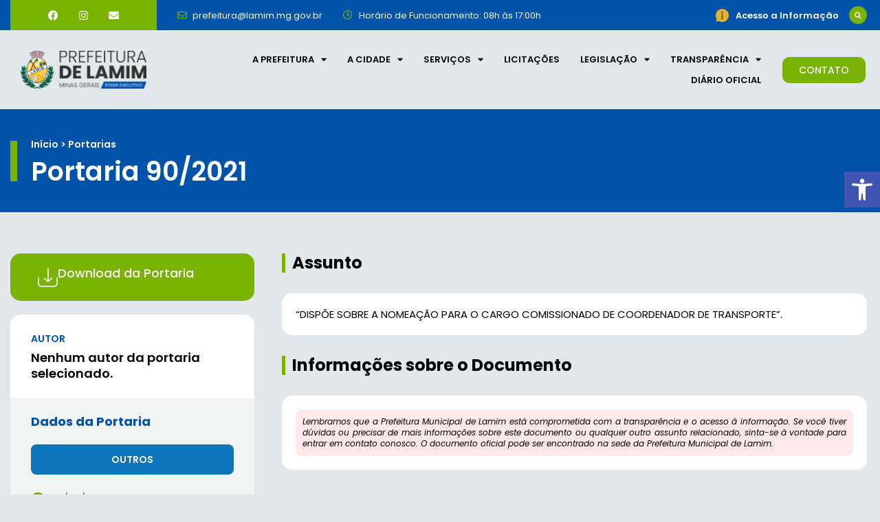

--- FILE ---
content_type: text/html; charset=UTF-8
request_url: https://lamim.mg.gov.br/portaria/portaria-90/
body_size: 23110
content:
<!doctype html>
<html lang="pt-BR">
<head>
	<meta charset="UTF-8">
	<meta name="viewport" content="width=device-width, initial-scale=1">
	<link rel="profile" href="https://gmpg.org/xfn/11">
	<title>PORTARIA 90 &#8211; Prefeitura Municipal de Lamim</title>
<meta name='robots' content='max-image-preview:large' />
	<style>img:is([sizes="auto" i], [sizes^="auto," i]) { contain-intrinsic-size: 3000px 1500px }</style>
	<link rel='dns-prefetch' href='//www.googletagmanager.com' />
<link rel="alternate" type="application/rss+xml" title="Feed para Prefeitura Municipal de Lamim &raquo;" href="https://lamim.mg.gov.br/feed/" />
<link rel="alternate" type="application/rss+xml" title="Feed de comentários para Prefeitura Municipal de Lamim &raquo;" href="https://lamim.mg.gov.br/comments/feed/" />
<link rel="alternate" type="application/rss+xml" title="Feed de comentários para Prefeitura Municipal de Lamim &raquo; PORTARIA 90" href="https://lamim.mg.gov.br/portaria/portaria-90/feed/" />
<script>
window._wpemojiSettings = {"baseUrl":"https:\/\/s.w.org\/images\/core\/emoji\/16.0.1\/72x72\/","ext":".png","svgUrl":"https:\/\/s.w.org\/images\/core\/emoji\/16.0.1\/svg\/","svgExt":".svg","source":{"concatemoji":"https:\/\/lamim.mg.gov.br\/wp-includes\/js\/wp-emoji-release.min.js?ver=6.8.2"}};
/*! This file is auto-generated */
!function(s,n){var o,i,e;function c(e){try{var t={supportTests:e,timestamp:(new Date).valueOf()};sessionStorage.setItem(o,JSON.stringify(t))}catch(e){}}function p(e,t,n){e.clearRect(0,0,e.canvas.width,e.canvas.height),e.fillText(t,0,0);var t=new Uint32Array(e.getImageData(0,0,e.canvas.width,e.canvas.height).data),a=(e.clearRect(0,0,e.canvas.width,e.canvas.height),e.fillText(n,0,0),new Uint32Array(e.getImageData(0,0,e.canvas.width,e.canvas.height).data));return t.every(function(e,t){return e===a[t]})}function u(e,t){e.clearRect(0,0,e.canvas.width,e.canvas.height),e.fillText(t,0,0);for(var n=e.getImageData(16,16,1,1),a=0;a<n.data.length;a++)if(0!==n.data[a])return!1;return!0}function f(e,t,n,a){switch(t){case"flag":return n(e,"\ud83c\udff3\ufe0f\u200d\u26a7\ufe0f","\ud83c\udff3\ufe0f\u200b\u26a7\ufe0f")?!1:!n(e,"\ud83c\udde8\ud83c\uddf6","\ud83c\udde8\u200b\ud83c\uddf6")&&!n(e,"\ud83c\udff4\udb40\udc67\udb40\udc62\udb40\udc65\udb40\udc6e\udb40\udc67\udb40\udc7f","\ud83c\udff4\u200b\udb40\udc67\u200b\udb40\udc62\u200b\udb40\udc65\u200b\udb40\udc6e\u200b\udb40\udc67\u200b\udb40\udc7f");case"emoji":return!a(e,"\ud83e\udedf")}return!1}function g(e,t,n,a){var r="undefined"!=typeof WorkerGlobalScope&&self instanceof WorkerGlobalScope?new OffscreenCanvas(300,150):s.createElement("canvas"),o=r.getContext("2d",{willReadFrequently:!0}),i=(o.textBaseline="top",o.font="600 32px Arial",{});return e.forEach(function(e){i[e]=t(o,e,n,a)}),i}function t(e){var t=s.createElement("script");t.src=e,t.defer=!0,s.head.appendChild(t)}"undefined"!=typeof Promise&&(o="wpEmojiSettingsSupports",i=["flag","emoji"],n.supports={everything:!0,everythingExceptFlag:!0},e=new Promise(function(e){s.addEventListener("DOMContentLoaded",e,{once:!0})}),new Promise(function(t){var n=function(){try{var e=JSON.parse(sessionStorage.getItem(o));if("object"==typeof e&&"number"==typeof e.timestamp&&(new Date).valueOf()<e.timestamp+604800&&"object"==typeof e.supportTests)return e.supportTests}catch(e){}return null}();if(!n){if("undefined"!=typeof Worker&&"undefined"!=typeof OffscreenCanvas&&"undefined"!=typeof URL&&URL.createObjectURL&&"undefined"!=typeof Blob)try{var e="postMessage("+g.toString()+"("+[JSON.stringify(i),f.toString(),p.toString(),u.toString()].join(",")+"));",a=new Blob([e],{type:"text/javascript"}),r=new Worker(URL.createObjectURL(a),{name:"wpTestEmojiSupports"});return void(r.onmessage=function(e){c(n=e.data),r.terminate(),t(n)})}catch(e){}c(n=g(i,f,p,u))}t(n)}).then(function(e){for(var t in e)n.supports[t]=e[t],n.supports.everything=n.supports.everything&&n.supports[t],"flag"!==t&&(n.supports.everythingExceptFlag=n.supports.everythingExceptFlag&&n.supports[t]);n.supports.everythingExceptFlag=n.supports.everythingExceptFlag&&!n.supports.flag,n.DOMReady=!1,n.readyCallback=function(){n.DOMReady=!0}}).then(function(){return e}).then(function(){var e;n.supports.everything||(n.readyCallback(),(e=n.source||{}).concatemoji?t(e.concatemoji):e.wpemoji&&e.twemoji&&(t(e.twemoji),t(e.wpemoji)))}))}((window,document),window._wpemojiSettings);
</script>
<link rel='stylesheet' id='dce-animations-css' href='https://lamim.mg.gov.br/wp-content/plugins/dynamic-content-for-elementor/assets/css/animations.css?ver=3.3.3' media='all' />
<link rel='stylesheet' id='wpas-magnific-css' href='https://lamim.mg.gov.br/wp-content/plugins/awesome-support/assets/admin/css/vendor/magnific-popup.css?ver=6.3.4' media='all' />
<link rel='stylesheet' id='wpas-admin-popup-css' href='https://lamim.mg.gov.br/wp-content/plugins/awesome-support/assets/admin/css/admin-popup.css?ver=6.3.4' media='all' />
<style id='wp-emoji-styles-inline-css'>

	img.wp-smiley, img.emoji {
		display: inline !important;
		border: none !important;
		box-shadow: none !important;
		height: 1em !important;
		width: 1em !important;
		margin: 0 0.07em !important;
		vertical-align: -0.1em !important;
		background: none !important;
		padding: 0 !important;
	}
</style>
<link rel='stylesheet' id='wp-block-library-css' href='https://lamim.mg.gov.br/wp-includes/css/dist/block-library/style.min.css?ver=6.8.2' media='all' />
<link rel='stylesheet' id='jet-engine-frontend-css' href='https://lamim.mg.gov.br/wp-content/plugins/jet-engine/assets/css/frontend.css?ver=3.7.3' media='all' />
<style id='filebird-block-filebird-gallery-style-inline-css'>
ul.filebird-block-filebird-gallery{margin:auto!important;padding:0!important;width:100%}ul.filebird-block-filebird-gallery.layout-grid{display:grid;grid-gap:20px;align-items:stretch;grid-template-columns:repeat(var(--columns),1fr);justify-items:stretch}ul.filebird-block-filebird-gallery.layout-grid li img{border:1px solid #ccc;box-shadow:2px 2px 6px 0 rgba(0,0,0,.3);height:100%;max-width:100%;-o-object-fit:cover;object-fit:cover;width:100%}ul.filebird-block-filebird-gallery.layout-masonry{-moz-column-count:var(--columns);-moz-column-gap:var(--space);column-gap:var(--space);-moz-column-width:var(--min-width);columns:var(--min-width) var(--columns);display:block;overflow:auto}ul.filebird-block-filebird-gallery.layout-masonry li{margin-bottom:var(--space)}ul.filebird-block-filebird-gallery li{list-style:none}ul.filebird-block-filebird-gallery li figure{height:100%;margin:0;padding:0;position:relative;width:100%}ul.filebird-block-filebird-gallery li figure figcaption{background:linear-gradient(0deg,rgba(0,0,0,.7),rgba(0,0,0,.3) 70%,transparent);bottom:0;box-sizing:border-box;color:#fff;font-size:.8em;margin:0;max-height:100%;overflow:auto;padding:3em .77em .7em;position:absolute;text-align:center;width:100%;z-index:2}ul.filebird-block-filebird-gallery li figure figcaption a{color:inherit}

</style>
<style id='global-styles-inline-css'>
:root{--wp--preset--aspect-ratio--square: 1;--wp--preset--aspect-ratio--4-3: 4/3;--wp--preset--aspect-ratio--3-4: 3/4;--wp--preset--aspect-ratio--3-2: 3/2;--wp--preset--aspect-ratio--2-3: 2/3;--wp--preset--aspect-ratio--16-9: 16/9;--wp--preset--aspect-ratio--9-16: 9/16;--wp--preset--color--black: #000000;--wp--preset--color--cyan-bluish-gray: #abb8c3;--wp--preset--color--white: #ffffff;--wp--preset--color--pale-pink: #f78da7;--wp--preset--color--vivid-red: #cf2e2e;--wp--preset--color--luminous-vivid-orange: #ff6900;--wp--preset--color--luminous-vivid-amber: #fcb900;--wp--preset--color--light-green-cyan: #7bdcb5;--wp--preset--color--vivid-green-cyan: #00d084;--wp--preset--color--pale-cyan-blue: #8ed1fc;--wp--preset--color--vivid-cyan-blue: #0693e3;--wp--preset--color--vivid-purple: #9b51e0;--wp--preset--gradient--vivid-cyan-blue-to-vivid-purple: linear-gradient(135deg,rgba(6,147,227,1) 0%,rgb(155,81,224) 100%);--wp--preset--gradient--light-green-cyan-to-vivid-green-cyan: linear-gradient(135deg,rgb(122,220,180) 0%,rgb(0,208,130) 100%);--wp--preset--gradient--luminous-vivid-amber-to-luminous-vivid-orange: linear-gradient(135deg,rgba(252,185,0,1) 0%,rgba(255,105,0,1) 100%);--wp--preset--gradient--luminous-vivid-orange-to-vivid-red: linear-gradient(135deg,rgba(255,105,0,1) 0%,rgb(207,46,46) 100%);--wp--preset--gradient--very-light-gray-to-cyan-bluish-gray: linear-gradient(135deg,rgb(238,238,238) 0%,rgb(169,184,195) 100%);--wp--preset--gradient--cool-to-warm-spectrum: linear-gradient(135deg,rgb(74,234,220) 0%,rgb(151,120,209) 20%,rgb(207,42,186) 40%,rgb(238,44,130) 60%,rgb(251,105,98) 80%,rgb(254,248,76) 100%);--wp--preset--gradient--blush-light-purple: linear-gradient(135deg,rgb(255,206,236) 0%,rgb(152,150,240) 100%);--wp--preset--gradient--blush-bordeaux: linear-gradient(135deg,rgb(254,205,165) 0%,rgb(254,45,45) 50%,rgb(107,0,62) 100%);--wp--preset--gradient--luminous-dusk: linear-gradient(135deg,rgb(255,203,112) 0%,rgb(199,81,192) 50%,rgb(65,88,208) 100%);--wp--preset--gradient--pale-ocean: linear-gradient(135deg,rgb(255,245,203) 0%,rgb(182,227,212) 50%,rgb(51,167,181) 100%);--wp--preset--gradient--electric-grass: linear-gradient(135deg,rgb(202,248,128) 0%,rgb(113,206,126) 100%);--wp--preset--gradient--midnight: linear-gradient(135deg,rgb(2,3,129) 0%,rgb(40,116,252) 100%);--wp--preset--font-size--small: 13px;--wp--preset--font-size--medium: 20px;--wp--preset--font-size--large: 36px;--wp--preset--font-size--x-large: 42px;--wp--preset--spacing--20: 0.44rem;--wp--preset--spacing--30: 0.67rem;--wp--preset--spacing--40: 1rem;--wp--preset--spacing--50: 1.5rem;--wp--preset--spacing--60: 2.25rem;--wp--preset--spacing--70: 3.38rem;--wp--preset--spacing--80: 5.06rem;--wp--preset--shadow--natural: 6px 6px 9px rgba(0, 0, 0, 0.2);--wp--preset--shadow--deep: 12px 12px 50px rgba(0, 0, 0, 0.4);--wp--preset--shadow--sharp: 6px 6px 0px rgba(0, 0, 0, 0.2);--wp--preset--shadow--outlined: 6px 6px 0px -3px rgba(255, 255, 255, 1), 6px 6px rgba(0, 0, 0, 1);--wp--preset--shadow--crisp: 6px 6px 0px rgba(0, 0, 0, 1);}:root { --wp--style--global--content-size: 800px;--wp--style--global--wide-size: 1200px; }:where(body) { margin: 0; }.wp-site-blocks > .alignleft { float: left; margin-right: 2em; }.wp-site-blocks > .alignright { float: right; margin-left: 2em; }.wp-site-blocks > .aligncenter { justify-content: center; margin-left: auto; margin-right: auto; }:where(.wp-site-blocks) > * { margin-block-start: 24px; margin-block-end: 0; }:where(.wp-site-blocks) > :first-child { margin-block-start: 0; }:where(.wp-site-blocks) > :last-child { margin-block-end: 0; }:root { --wp--style--block-gap: 24px; }:root :where(.is-layout-flow) > :first-child{margin-block-start: 0;}:root :where(.is-layout-flow) > :last-child{margin-block-end: 0;}:root :where(.is-layout-flow) > *{margin-block-start: 24px;margin-block-end: 0;}:root :where(.is-layout-constrained) > :first-child{margin-block-start: 0;}:root :where(.is-layout-constrained) > :last-child{margin-block-end: 0;}:root :where(.is-layout-constrained) > *{margin-block-start: 24px;margin-block-end: 0;}:root :where(.is-layout-flex){gap: 24px;}:root :where(.is-layout-grid){gap: 24px;}.is-layout-flow > .alignleft{float: left;margin-inline-start: 0;margin-inline-end: 2em;}.is-layout-flow > .alignright{float: right;margin-inline-start: 2em;margin-inline-end: 0;}.is-layout-flow > .aligncenter{margin-left: auto !important;margin-right: auto !important;}.is-layout-constrained > .alignleft{float: left;margin-inline-start: 0;margin-inline-end: 2em;}.is-layout-constrained > .alignright{float: right;margin-inline-start: 2em;margin-inline-end: 0;}.is-layout-constrained > .aligncenter{margin-left: auto !important;margin-right: auto !important;}.is-layout-constrained > :where(:not(.alignleft):not(.alignright):not(.alignfull)){max-width: var(--wp--style--global--content-size);margin-left: auto !important;margin-right: auto !important;}.is-layout-constrained > .alignwide{max-width: var(--wp--style--global--wide-size);}body .is-layout-flex{display: flex;}.is-layout-flex{flex-wrap: wrap;align-items: center;}.is-layout-flex > :is(*, div){margin: 0;}body .is-layout-grid{display: grid;}.is-layout-grid > :is(*, div){margin: 0;}body{padding-top: 0px;padding-right: 0px;padding-bottom: 0px;padding-left: 0px;}a:where(:not(.wp-element-button)){text-decoration: underline;}:root :where(.wp-element-button, .wp-block-button__link){background-color: #32373c;border-width: 0;color: #fff;font-family: inherit;font-size: inherit;line-height: inherit;padding: calc(0.667em + 2px) calc(1.333em + 2px);text-decoration: none;}.has-black-color{color: var(--wp--preset--color--black) !important;}.has-cyan-bluish-gray-color{color: var(--wp--preset--color--cyan-bluish-gray) !important;}.has-white-color{color: var(--wp--preset--color--white) !important;}.has-pale-pink-color{color: var(--wp--preset--color--pale-pink) !important;}.has-vivid-red-color{color: var(--wp--preset--color--vivid-red) !important;}.has-luminous-vivid-orange-color{color: var(--wp--preset--color--luminous-vivid-orange) !important;}.has-luminous-vivid-amber-color{color: var(--wp--preset--color--luminous-vivid-amber) !important;}.has-light-green-cyan-color{color: var(--wp--preset--color--light-green-cyan) !important;}.has-vivid-green-cyan-color{color: var(--wp--preset--color--vivid-green-cyan) !important;}.has-pale-cyan-blue-color{color: var(--wp--preset--color--pale-cyan-blue) !important;}.has-vivid-cyan-blue-color{color: var(--wp--preset--color--vivid-cyan-blue) !important;}.has-vivid-purple-color{color: var(--wp--preset--color--vivid-purple) !important;}.has-black-background-color{background-color: var(--wp--preset--color--black) !important;}.has-cyan-bluish-gray-background-color{background-color: var(--wp--preset--color--cyan-bluish-gray) !important;}.has-white-background-color{background-color: var(--wp--preset--color--white) !important;}.has-pale-pink-background-color{background-color: var(--wp--preset--color--pale-pink) !important;}.has-vivid-red-background-color{background-color: var(--wp--preset--color--vivid-red) !important;}.has-luminous-vivid-orange-background-color{background-color: var(--wp--preset--color--luminous-vivid-orange) !important;}.has-luminous-vivid-amber-background-color{background-color: var(--wp--preset--color--luminous-vivid-amber) !important;}.has-light-green-cyan-background-color{background-color: var(--wp--preset--color--light-green-cyan) !important;}.has-vivid-green-cyan-background-color{background-color: var(--wp--preset--color--vivid-green-cyan) !important;}.has-pale-cyan-blue-background-color{background-color: var(--wp--preset--color--pale-cyan-blue) !important;}.has-vivid-cyan-blue-background-color{background-color: var(--wp--preset--color--vivid-cyan-blue) !important;}.has-vivid-purple-background-color{background-color: var(--wp--preset--color--vivid-purple) !important;}.has-black-border-color{border-color: var(--wp--preset--color--black) !important;}.has-cyan-bluish-gray-border-color{border-color: var(--wp--preset--color--cyan-bluish-gray) !important;}.has-white-border-color{border-color: var(--wp--preset--color--white) !important;}.has-pale-pink-border-color{border-color: var(--wp--preset--color--pale-pink) !important;}.has-vivid-red-border-color{border-color: var(--wp--preset--color--vivid-red) !important;}.has-luminous-vivid-orange-border-color{border-color: var(--wp--preset--color--luminous-vivid-orange) !important;}.has-luminous-vivid-amber-border-color{border-color: var(--wp--preset--color--luminous-vivid-amber) !important;}.has-light-green-cyan-border-color{border-color: var(--wp--preset--color--light-green-cyan) !important;}.has-vivid-green-cyan-border-color{border-color: var(--wp--preset--color--vivid-green-cyan) !important;}.has-pale-cyan-blue-border-color{border-color: var(--wp--preset--color--pale-cyan-blue) !important;}.has-vivid-cyan-blue-border-color{border-color: var(--wp--preset--color--vivid-cyan-blue) !important;}.has-vivid-purple-border-color{border-color: var(--wp--preset--color--vivid-purple) !important;}.has-vivid-cyan-blue-to-vivid-purple-gradient-background{background: var(--wp--preset--gradient--vivid-cyan-blue-to-vivid-purple) !important;}.has-light-green-cyan-to-vivid-green-cyan-gradient-background{background: var(--wp--preset--gradient--light-green-cyan-to-vivid-green-cyan) !important;}.has-luminous-vivid-amber-to-luminous-vivid-orange-gradient-background{background: var(--wp--preset--gradient--luminous-vivid-amber-to-luminous-vivid-orange) !important;}.has-luminous-vivid-orange-to-vivid-red-gradient-background{background: var(--wp--preset--gradient--luminous-vivid-orange-to-vivid-red) !important;}.has-very-light-gray-to-cyan-bluish-gray-gradient-background{background: var(--wp--preset--gradient--very-light-gray-to-cyan-bluish-gray) !important;}.has-cool-to-warm-spectrum-gradient-background{background: var(--wp--preset--gradient--cool-to-warm-spectrum) !important;}.has-blush-light-purple-gradient-background{background: var(--wp--preset--gradient--blush-light-purple) !important;}.has-blush-bordeaux-gradient-background{background: var(--wp--preset--gradient--blush-bordeaux) !important;}.has-luminous-dusk-gradient-background{background: var(--wp--preset--gradient--luminous-dusk) !important;}.has-pale-ocean-gradient-background{background: var(--wp--preset--gradient--pale-ocean) !important;}.has-electric-grass-gradient-background{background: var(--wp--preset--gradient--electric-grass) !important;}.has-midnight-gradient-background{background: var(--wp--preset--gradient--midnight) !important;}.has-small-font-size{font-size: var(--wp--preset--font-size--small) !important;}.has-medium-font-size{font-size: var(--wp--preset--font-size--medium) !important;}.has-large-font-size{font-size: var(--wp--preset--font-size--large) !important;}.has-x-large-font-size{font-size: var(--wp--preset--font-size--x-large) !important;}
:root :where(.wp-block-pullquote){font-size: 1.5em;line-height: 1.6;}
</style>
<link rel='stylesheet' id='pojo-a11y-css' href='https://lamim.mg.gov.br/wp-content/plugins/pojo-accessibility/modules/legacy/assets/css/style.min.css?ver=1.0.0' media='all' />
<link rel='stylesheet' id='hello-elementor-css' href='https://lamim.mg.gov.br/wp-content/themes/hello-elementor/assets/css/reset.css?ver=3.4.4' media='all' />
<link rel='stylesheet' id='hello-elementor-theme-style-css' href='https://lamim.mg.gov.br/wp-content/themes/hello-elementor/assets/css/theme.css?ver=3.4.4' media='all' />
<link rel='stylesheet' id='hello-elementor-header-footer-css' href='https://lamim.mg.gov.br/wp-content/themes/hello-elementor/assets/css/header-footer.css?ver=3.4.4' media='all' />
<link rel='stylesheet' id='elementor-frontend-css' href='https://lamim.mg.gov.br/wp-content/plugins/elementor/assets/css/frontend.min.css?ver=3.31.2' media='all' />
<style id='elementor-frontend-inline-css'>
.elementor-11 .elementor-element.elementor-element-40e14b62:not(.elementor-motion-effects-element-type-background), .elementor-11 .elementor-element.elementor-element-40e14b62 > .elementor-motion-effects-container > .elementor-motion-effects-layer{background-color:#0153aa;}.elementor-11 .elementor-element.elementor-element-71646288:not(.elementor-motion-effects-element-type-background) > .elementor-widget-wrap, .elementor-11 .elementor-element.elementor-element-71646288 > .elementor-widget-wrap > .elementor-motion-effects-container > .elementor-motion-effects-layer{background-color:#7ab201;}.elementor-11 .elementor-element.elementor-element-2867fa7f .elementor-icon-list-icon i{color:#7ab201;}.elementor-11 .elementor-element.elementor-element-2867fa7f .elementor-icon-list-icon svg{fill:#7ab201;}.elementor-11 .elementor-element.elementor-element-1e4d7e5 .elementor-search-form__toggle{--e-search-form-toggle-background-color:#7ab201;}.elementor-11 .elementor-element.elementor-element-18572f70 .elementor-nav-menu--main .elementor-item:hover,
					.elementor-11 .elementor-element.elementor-element-18572f70 .elementor-nav-menu--main .elementor-item.elementor-item-active,
					.elementor-11 .elementor-element.elementor-element-18572f70 .elementor-nav-menu--main .elementor-item.highlighted,
					.elementor-11 .elementor-element.elementor-element-18572f70 .elementor-nav-menu--main .elementor-item:focus{color:#7ab201;fill:#7ab201;}.elementor-11 .elementor-element.elementor-element-18572f70 .elementor-nav-menu--dropdown a:hover,
					.elementor-11 .elementor-element.elementor-element-18572f70 .elementor-nav-menu--dropdown a:focus,
					.elementor-11 .elementor-element.elementor-element-18572f70 .elementor-nav-menu--dropdown a.elementor-item-active,
					.elementor-11 .elementor-element.elementor-element-18572f70 .elementor-nav-menu--dropdown a.highlighted,
					.elementor-11 .elementor-element.elementor-element-18572f70 .elementor-menu-toggle:hover,
					.elementor-11 .elementor-element.elementor-element-18572f70 .elementor-menu-toggle:focus{color:#7ab201;}.elementor-11 .elementor-element.elementor-element-18572f70 .elementor-nav-menu--dropdown a.elementor-item-active{color:#7ab201;}.elementor-11 .elementor-element.elementor-element-0988adb .elementor-button{background-color:#7ab201;}.elementor-11 .elementor-element.elementor-element-0988adb .elementor-button:hover, .elementor-11 .elementor-element.elementor-element-0988adb .elementor-button:focus{background-color:#0153aa;}.elementor-11 .elementor-element.elementor-element-234dcb5.elementor-view-stacked .elementor-icon{background-color:#0153aa;}.elementor-11 .elementor-element.elementor-element-234dcb5.elementor-view-framed .elementor-icon, .elementor-11 .elementor-element.elementor-element-234dcb5.elementor-view-default .elementor-icon{color:#0153aa;border-color:#0153aa;}.elementor-11 .elementor-element.elementor-element-234dcb5.elementor-view-framed .elementor-icon, .elementor-11 .elementor-element.elementor-element-234dcb5.elementor-view-default .elementor-icon svg{fill:#0153aa;}
.elementor-236 .elementor-element.elementor-element-a83c1c9:not(.elementor-motion-effects-element-type-background), .elementor-236 .elementor-element.elementor-element-a83c1c9 > .elementor-motion-effects-container > .elementor-motion-effects-layer{background-color:#0153aa;}.elementor-236 .elementor-element.elementor-element-a83c1c9{border-color:#7ab201;}.elementor-236 .elementor-element.elementor-element-99f3e29 .elementor-social-icon i{color:#0153aa;}.elementor-236 .elementor-element.elementor-element-99f3e29 .elementor-social-icon svg{fill:#0153aa;}.elementor-236 .elementor-element.elementor-element-99f3e29 .elementor-social-icon:hover{background-color:#0153aa;}.elementor-236 .elementor-element.elementor-element-d2dd490 > .elementor-widget-container{border-color:#7ab201;}.elementor-236 .elementor-element.elementor-element-a06ff27 > .elementor-widget-container{border-color:#7ab201;}.elementor-236 .elementor-element.elementor-element-77a6fae > .elementor-widget-container{border-color:#7ab201;}.elementor-236 .elementor-element.elementor-element-ac83e65 .elementor-button{background-color:#0153aa;}
.elementor-1987 .elementor-element.elementor-element-bc83e91:not(.elementor-motion-effects-element-type-background), .elementor-1987 .elementor-element.elementor-element-bc83e91 > .elementor-motion-effects-container > .elementor-motion-effects-layer{background-color:#0153aa;}.elementor-1987 .elementor-element.elementor-element-e4583cc > .elementor-element-populated{border-color:#7ab201;}.elementor-1987 .elementor-element.elementor-element-25a58cf > .elementor-widget-container{background-color:#7ab201;}.elementor-1987 .elementor-element.elementor-element-25d518a{color:#0153aa;}.elementor-1987 .elementor-element.elementor-element-5578cbd{color:#0153aa;}.elementor-1987 .elementor-element.elementor-element-ea35abc .elementor-icon-list-icon i{color:#7ab201;}.elementor-1987 .elementor-element.elementor-element-ea35abc .elementor-icon-list-icon svg{fill:#7ab201;}.elementor-1987 .elementor-element.elementor-element-108ea66 > .elementor-widget-container{border-color:#7ab201;}.elementor-1987 .elementor-element.elementor-element-1d58600 > .elementor-widget-container{border-color:#7ab201;}
</style>
<link rel='stylesheet' id='elementor-post-5-css' href='https://lamim.mg.gov.br/wp-content/uploads/sites/15/elementor/css/post-5.css?ver=1744388012' media='all' />
<link rel='stylesheet' id='widget-social-icons-css' href='https://lamim.mg.gov.br/wp-content/plugins/elementor/assets/css/widget-social-icons.min.css?ver=3.31.2' media='all' />
<link rel='stylesheet' id='e-apple-webkit-css' href='https://lamim.mg.gov.br/wp-content/plugins/elementor/assets/css/conditionals/apple-webkit.min.css?ver=3.31.2' media='all' />
<link rel='stylesheet' id='widget-icon-list-css' href='https://lamim.mg.gov.br/wp-content/plugins/elementor/assets/css/widget-icon-list.min.css?ver=3.31.2' media='all' />
<link rel='stylesheet' id='widget-search-form-css' href='https://lamim.mg.gov.br/wp-content/plugins/elementor-pro/assets/css/widget-search-form.min.css?ver=3.31.2' media='all' />
<link rel='stylesheet' id='elementor-icons-shared-0-css' href='https://lamim.mg.gov.br/wp-content/plugins/elementor/assets/lib/font-awesome/css/fontawesome.min.css?ver=5.15.3' media='all' />
<link rel='stylesheet' id='elementor-icons-fa-solid-css' href='https://lamim.mg.gov.br/wp-content/plugins/elementor/assets/lib/font-awesome/css/solid.min.css?ver=5.15.3' media='all' />
<link rel='stylesheet' id='e-sticky-css' href='https://lamim.mg.gov.br/wp-content/plugins/elementor-pro/assets/css/modules/sticky.min.css?ver=3.31.2' media='all' />
<link rel='stylesheet' id='widget-image-css' href='https://lamim.mg.gov.br/wp-content/plugins/elementor/assets/css/widget-image.min.css?ver=3.31.2' media='all' />
<link rel='stylesheet' id='widget-nav-menu-css' href='https://lamim.mg.gov.br/wp-content/plugins/elementor-pro/assets/css/widget-nav-menu.min.css?ver=3.31.2' media='all' />
<link rel='stylesheet' id='widget-icon-box-css' href='https://lamim.mg.gov.br/wp-content/plugins/elementor/assets/css/widget-icon-box.min.css?ver=3.31.2' media='all' />
<link rel='stylesheet' id='elementor-icons-css' href='https://lamim.mg.gov.br/wp-content/plugins/elementor/assets/lib/eicons/css/elementor-icons.min.css?ver=5.43.0' media='all' />
<link rel='stylesheet' id='dashicons-css' href='https://lamim.mg.gov.br/wp-includes/css/dashicons.min.css?ver=6.8.2' media='all' />
<link rel='stylesheet' id='filebird-elementor-frontend-css' href='https://lamim.mg.gov.br/wp-content/plugins/filebird-pro/includes/PageBuilders/Elementor/assets/css/frontend.css?ver=6.4.9' media='all' />
<link rel='stylesheet' id='elementor-post-11-css' href='https://lamim.mg.gov.br/wp-content/uploads/sites/15/elementor/css/post-11.css?ver=1744388017' media='all' />
<link rel='stylesheet' id='elementor-post-236-css' href='https://lamim.mg.gov.br/wp-content/uploads/sites/15/elementor/css/post-236.css?ver=1744388017' media='all' />
<link rel='stylesheet' id='elementor-post-1987-css' href='https://lamim.mg.gov.br/wp-content/uploads/sites/15/elementor/css/post-1987.css?ver=1744388181' media='all' />
<link rel='stylesheet' id='hello-elementor-child-style-css' href='https://lamim.mg.gov.br/wp-content/themes/govweb/style.css?ver=2.0.0' media='all' />
<link rel='stylesheet' id='eael-general-css' href='https://lamim.mg.gov.br/wp-content/plugins/essential-addons-for-elementor-lite/assets/front-end/css/view/general.min.css?ver=6.2.2' media='all' />
<link rel='stylesheet' id='elementor-gf-local-poppins-css' href='https://lamim.mg.gov.br/wp-content/uploads/sites/15/elementor/google-fonts/css/poppins.css?ver=1742393075' media='all' />
<link rel='stylesheet' id='elementor-icons-fa-brands-css' href='https://lamim.mg.gov.br/wp-content/plugins/elementor/assets/lib/font-awesome/css/brands.min.css?ver=5.15.3' media='all' />
<link rel='stylesheet' id='elementor-icons-fa-regular-css' href='https://lamim.mg.gov.br/wp-content/plugins/elementor/assets/lib/font-awesome/css/regular.min.css?ver=5.15.3' media='all' />
<link rel='stylesheet' id='elementor-icons-material-design-css' href='https://lamim.mg.gov.br/wp-content/plugins/icon-element/assets/material-icons/css/material-icons.css?ver=3.0.1' media='all' />
<link rel='stylesheet' id='elementor-icons-wppagebuilder-css' href='https://lamim.mg.gov.br/wp-content/plugins/icon-element/assets/wppagebuilder/wppagebuilder.css?ver=3.0.1' media='all' />
<script src="https://lamim.mg.gov.br/wp-includes/js/jquery/jquery.min.js?ver=3.7.1" id="jquery-core-js"></script>
<script src="https://lamim.mg.gov.br/wp-includes/js/jquery/jquery-migrate.min.js?ver=3.4.1" id="jquery-migrate-js"></script>
<script src="https://lamim.mg.gov.br/wp-content/plugins/awesome-support/assets/admin/js/vendor/jquery.magnific-popup.min.js?ver=6.3.4" id="wpas-magnific-js"></script>
<script src="https://lamim.mg.gov.br/wp-content/plugins/awesome-support/assets/admin/js/admin-popup.js?ver=6.3.4" id="wpas-admin-popup-js"></script>

<!-- Snippet da etiqueta do Google (gtag.js) adicionado pelo Site Kit -->
<!-- Snippet do Google Análises adicionado pelo Site Kit -->
<script src="https://www.googletagmanager.com/gtag/js?id=GT-PJNVP544" id="google_gtagjs-js" async></script>
<script id="google_gtagjs-js-after">
window.dataLayer = window.dataLayer || [];function gtag(){dataLayer.push(arguments);}
gtag("set","linker",{"domains":["lamim.mg.gov.br"]});
gtag("js", new Date());
gtag("set", "developer_id.dZTNiMT", true);
gtag("config", "GT-PJNVP544");
 window._googlesitekit = window._googlesitekit || {}; window._googlesitekit.throttledEvents = []; window._googlesitekit.gtagEvent = (name, data) => { var key = JSON.stringify( { name, data } ); if ( !! window._googlesitekit.throttledEvents[ key ] ) { return; } window._googlesitekit.throttledEvents[ key ] = true; setTimeout( () => { delete window._googlesitekit.throttledEvents[ key ]; }, 5 ); gtag( "event", name, { ...data, event_source: "site-kit" } ); };
</script>
<link rel="https://api.w.org/" href="https://lamim.mg.gov.br/wp-json/" /><link rel="alternate" title="JSON" type="application/json" href="https://lamim.mg.gov.br/wp-json/wp/v2/portaria/13814" /><link rel="EditURI" type="application/rsd+xml" title="RSD" href="https://lamim.mg.gov.br/xmlrpc.php?rsd" />
<meta name="generator" content="WordPress 6.8.2" />
<link rel="canonical" href="https://lamim.mg.gov.br/portaria/portaria-90/" />
<link rel='shortlink' href='https://lamim.mg.gov.br/?p=13814' />
<link rel="alternate" title="oEmbed (JSON)" type="application/json+oembed" href="https://lamim.mg.gov.br/wp-json/oembed/1.0/embed?url=https%3A%2F%2Flamim.mg.gov.br%2Fportaria%2Fportaria-90%2F" />
<link rel="alternate" title="oEmbed (XML)" type="text/xml+oembed" href="https://lamim.mg.gov.br/wp-json/oembed/1.0/embed?url=https%3A%2F%2Flamim.mg.gov.br%2Fportaria%2Fportaria-90%2F&#038;format=xml" />
<meta name="generator" content="Site Kit by Google 1.159.0" /><style type="text/css">
#pojo-a11y-toolbar .pojo-a11y-toolbar-toggle a{ background-color: #4054b2;	color: #ffffff;}
#pojo-a11y-toolbar .pojo-a11y-toolbar-overlay, #pojo-a11y-toolbar .pojo-a11y-toolbar-overlay ul.pojo-a11y-toolbar-items.pojo-a11y-links{ border-color: #4054b2;}
body.pojo-a11y-focusable a:focus{ outline-style: solid !important;	outline-width: 1px !important;	outline-color: #FF0000 !important;}
#pojo-a11y-toolbar{ top: 250px !important;}
#pojo-a11y-toolbar .pojo-a11y-toolbar-overlay{ background-color: #ffffff;}
#pojo-a11y-toolbar .pojo-a11y-toolbar-overlay ul.pojo-a11y-toolbar-items li.pojo-a11y-toolbar-item a, #pojo-a11y-toolbar .pojo-a11y-toolbar-overlay p.pojo-a11y-toolbar-title{ color: #333333;}
#pojo-a11y-toolbar .pojo-a11y-toolbar-overlay ul.pojo-a11y-toolbar-items li.pojo-a11y-toolbar-item a.active{ background-color: #4054b2;	color: #ffffff;}
@media (max-width: 767px) { #pojo-a11y-toolbar { top: 200px !important; } }</style>    <style type="text/css">
        @media print {
            body * {
                visibility: hidden;
            }
            .diariocompleto2, .diariocompleto2 * {
                visibility: visible;
            }
            .diariocompleto2 {
                position: absolute;
                left: 0;
                top: 0;
            }
        }
    </style>
    <meta name="generator" content="Elementor 3.31.2; features: additional_custom_breakpoints, e_element_cache; settings: css_print_method-external, google_font-enabled, font_display-swap">
			<style>
				.e-con.e-parent:nth-of-type(n+4):not(.e-lazyloaded):not(.e-no-lazyload),
				.e-con.e-parent:nth-of-type(n+4):not(.e-lazyloaded):not(.e-no-lazyload) * {
					background-image: none !important;
				}
				@media screen and (max-height: 1024px) {
					.e-con.e-parent:nth-of-type(n+3):not(.e-lazyloaded):not(.e-no-lazyload),
					.e-con.e-parent:nth-of-type(n+3):not(.e-lazyloaded):not(.e-no-lazyload) * {
						background-image: none !important;
					}
				}
				@media screen and (max-height: 640px) {
					.e-con.e-parent:nth-of-type(n+2):not(.e-lazyloaded):not(.e-no-lazyload),
					.e-con.e-parent:nth-of-type(n+2):not(.e-lazyloaded):not(.e-no-lazyload) * {
						background-image: none !important;
					}
				}
			</style>
			<link rel="icon" href="https://lamim.mg.gov.br/wp-content/uploads/sites/15/2024/12/favicon2-150x150.png" sizes="32x32" />
<link rel="icon" href="https://lamim.mg.gov.br/wp-content/uploads/sites/15/2024/12/favicon2-300x300.png" sizes="192x192" />
<link rel="apple-touch-icon" href="https://lamim.mg.gov.br/wp-content/uploads/sites/15/2024/12/favicon2-300x300.png" />
<meta name="msapplication-TileImage" content="https://lamim.mg.gov.br/wp-content/uploads/sites/15/2024/12/favicon2-300x300.png" />
<style type="text/css">#wpadminbar, #wpadminbar .menupop .ab-sub-wrapper, .ab-sub-secondary, #wpadminbar .quicklinks .menupop ul.ab-sub-secondary,#wpadminbar .quicklinks .menupop ul.ab-sub-secondary .ab-submenu {background:#007c5b}#wpadminbar a.ab-item, #wpadminbar>#wp-toolbar span.ab-label, #wpadminbar>#wp-toolbar span.noticon, #wpadminbar .ab-icon:before,#wpadminbar .ab-item:before {color:#ffffff}#wpadminbar .quicklinks .menupop ul li a, #wpadminbar .quicklinks .menupop ul li a strong, #wpadminbar .quicklinks .menupop.hover ul li a,#wpadminbar.nojs .quicklinks .menupop:hover ul li a {color:#ffffff; font-size:13px !important }#wpadminbar .ab-top-menu>li.hover>.ab-item,#wpadminbar.nojq .quicklinks .ab-top-menu>li>.ab-item:focus,#wpadminbar:not(.mobile) .ab-top-menu>li:hover>.ab-item,#wpadminbar:not(.mobile) .ab-top-menu>li>.ab-item:focus{background:#74cb6b; color:#ffffff}#wpadminbar:not(.mobile)>#wp-toolbar a:focus span.ab-label,#wpadminbar:not(.mobile)>#wp-toolbar li:hover span.ab-label,#wpadminbar>#wp-toolbar li.hover span.ab-label, #wpadminbar.mobile .quicklinks .hover .ab-icon:before,#wpadminbar.mobile .quicklinks .hover .ab-item:before, #wpadminbar .quicklinks .menupop .ab-sub-secondary>li .ab-item:focus a,#wpadminbar .quicklinks .menupop .ab-sub-secondary>li>a:hover {color:#ffffff}#wpadminbar .quicklinks .ab-sub-wrapper .menupop.hover>a,#wpadminbar .quicklinks .menupop ul li a:focus,#wpadminbar .quicklinks .menupop ul li a:focus strong,#wpadminbar .quicklinks .menupop ul li a:hover,#wpadminbar .quicklinks .menupop ul li a:hover strong,#wpadminbar .quicklinks .menupop.hover ul li a:focus,#wpadminbar .quicklinks .menupop.hover ul li a:hover,#wpadminbar li #adminbarsearch.adminbar-focused:before,#wpadminbar li .ab-item:focus:before,#wpadminbar li a:focus .ab-icon:before,#wpadminbar li.hover .ab-icon:before,#wpadminbar li.hover .ab-item:before,#wpadminbar li:hover #adminbarsearch:before,#wpadminbar li:hover .ab-icon:before,#wpadminbar li:hover .ab-item:before,#wpadminbar.nojs .quicklinks .menupop:hover ul li a:focus,#wpadminbar.nojs .quicklinks .menupop:hover ul li a:hover, #wpadminbar .quicklinks .ab-sub-wrapper .menupop.hover>a .blavatar,#wpadminbar .quicklinks li a:focus .blavatar,#wpadminbar .quicklinks li a:hover .blavatar{color:#ffffff}#wpadminbar .menupop .ab-sub-wrapper, #wpadminbar .shortlink-input {background:#74cb6b}#wpadminbar .ab-submenu .ab-item, #wpadminbar .quicklinks .menupop ul.ab-submenu li a,#wpadminbar .quicklinks .menupop ul.ab-submenu li a.ab-item {color:#ffffff}#wpadminbar .ab-submenu .ab-item:hover, #wpadminbar .quicklinks .menupop ul.ab-submenu li a:hover,#wpadminbar .quicklinks .menupop ul.ab-submenu li a.ab-item:hover {color:#ffffff}.quicklinks li.wpshapere_site_title a{ outline:none; border:none;}.quicklinks li.wpshapere_site_title {width:180px !important;margin-top:-px !important;margin-top:4px !important;}.quicklinks li.wpshapere_site_title a{outline:none; border:none;}.quicklinks li.wpshapere_site_title a, .quicklinks li.wpshapere_site_title a:hover, .quicklinks li.wpshapere_site_title a:focus {background:url(https://govweb.aml-consultoria.com/wp-content/uploads/sites/13/2025/01/logowhite.png) 60px 4px no-repeat !important; text-indent:-9999px !important; width:auto;background-size:50%!important;}</style></head>
<body class="wp-singular portaria-template-default single single-portaria postid-13814 wp-embed-responsive wp-theme-hello-elementor wp-child-theme-govweb hello-elementor-default elementor-default elementor-kit-5 elementor-page-1987">


<a class="skip-link screen-reader-text" href="#content">Ir para o conteúdo</a>

		<header data-elementor-type="header" data-elementor-id="11" class="elementor elementor-11 elementor-location-header" data-elementor-post-type="elementor_library">
					<section data-particle_enable="false" data-particle-mobile-disabled="false" data-dce-background-color="#0153aa" class="elementor-section elementor-top-section elementor-element elementor-element-40e14b62 elementor-section-content-middle elementor-section-boxed elementor-section-height-default elementor-section-height-default" data-id="40e14b62" data-element_type="section" data-settings="{&quot;background_background&quot;:&quot;classic&quot;,&quot;sticky&quot;:&quot;top&quot;,&quot;sticky_on&quot;:[&quot;desktop&quot;,&quot;tablet&quot;,&quot;mobile&quot;],&quot;sticky_offset&quot;:0,&quot;sticky_effects_offset&quot;:0,&quot;sticky_anchor_link_offset&quot;:0}">
						<div class="elementor-container elementor-column-gap-no">
					<div data-dce-background-color="#7ab201" class="elementor-column elementor-col-33 elementor-top-column elementor-element elementor-element-71646288" data-id="71646288" data-element_type="column" data-settings="{&quot;background_background&quot;:&quot;classic&quot;}">
			<div class="elementor-widget-wrap elementor-element-populated">
						<div class="elementor-element elementor-element-7bb01358 elementor-shape-circle elementor-widget-mobile__width-initial elementor-grid-0 e-grid-align-center elementor-widget elementor-widget-social-icons" data-id="7bb01358" data-element_type="widget" data-widget_type="social-icons.default">
				<div class="elementor-widget-container">
							<div class="elementor-social-icons-wrapper elementor-grid" role="list">
							<span class="elementor-grid-item" role="listitem">
					<a class="elementor-icon elementor-social-icon elementor-social-icon-facebook elementor-repeater-item-62dd97c" href="https://www.facebook.com/prefeituralamim2021/" target="_blank">
						<span class="elementor-screen-only">Facebook</span>
						<i class="fab fa-facebook"></i>					</a>
				</span>
							<span class="elementor-grid-item" role="listitem">
					<a class="elementor-icon elementor-social-icon elementor-social-icon-instagram elementor-repeater-item-a035fe0" href="https://www.instagram.com/prefeitura.lamim/" target="_blank">
						<span class="elementor-screen-only">Instagram</span>
						<i class="fab fa-instagram"></i>					</a>
				</span>
							<span class="elementor-grid-item" role="listitem">
					<a class="elementor-icon elementor-social-icon elementor-social-icon-envelope elementor-repeater-item-c437772" href="mailto:prefeitura@lamim.mg.gov.br" target="_blank">
						<span class="elementor-screen-only">Envelope</span>
						<i class="fas fa-envelope"></i>					</a>
				</span>
					</div>
						</div>
				</div>
					</div>
		</div>
				<div class="elementor-column elementor-col-33 elementor-top-column elementor-element elementor-element-2b97e229 elementor-hidden-mobile" data-id="2b97e229" data-element_type="column" data-settings="{&quot;background_background&quot;:&quot;classic&quot;}">
			<div class="elementor-widget-wrap elementor-element-populated">
						<div class="elementor-element elementor-element-2867fa7f elementor-icon-list--layout-inline elementor-mobile-align-left elementor-list-item-link-full_width elementor-widget elementor-widget-icon-list" data-id="2867fa7f" data-element_type="widget" data-widget_type="icon-list.default">
				<div class="elementor-widget-container">
							<ul class="elementor-icon-list-items elementor-inline-items">
							<li class="elementor-icon-list-item elementor-inline-item">
											<span class="elementor-icon-list-icon">
							<i aria-hidden="true" class="far fa-envelope"></i>						</span>
										<span class="elementor-icon-list-text">prefeitura@lamim.mg.gov.br</span>
									</li>
								<li class="elementor-icon-list-item elementor-inline-item">
											<span class="elementor-icon-list-icon">
							<i aria-hidden="true" class="far fa-clock"></i>						</span>
										<span class="elementor-icon-list-text">Horário de Funcionamento: 08h às 17:00h</span>
									</li>
						</ul>
						</div>
				</div>
					</div>
		</div>
				<div class="elementor-column elementor-col-33 elementor-top-column elementor-element elementor-element-562fe519" data-id="562fe519" data-element_type="column" data-settings="{&quot;background_background&quot;:&quot;classic&quot;}">
			<div class="elementor-widget-wrap elementor-element-populated">
						<div class="elementor-element elementor-element-6c2c359 elementor-align-right elementor-widget__width-auto elementor-icon-list--layout-traditional elementor-list-item-link-full_width elementor-widget elementor-widget-icon-list" data-id="6c2c359" data-element_type="widget" data-widget_type="icon-list.default">
				<div class="elementor-widget-container">
							<ul class="elementor-icon-list-items">
							<li class="elementor-icon-list-item">
											<a href="https://lamim.mg.gov.br/servico/acesso-a-informacao/">

												<span class="elementor-icon-list-icon">
							<svg xmlns:xlink="http://www.w3.org/1999/xlink" xmlns="http://www.w3.org/2000/svg" width="150" height="150" viewBox="0 0 150 150"><g id="#efaf2bff" fill="#FFFFFF"><path fill="#EFAF2B" opacity="1.00" d=" M 70.72 0.00 L 78.36 0.00 C 96.86 0.91 114.96 8.76 128.01 21.95 C 141.20 34.96 149.04 53.02 150.00 71.49 L 150.00 77.69 C 149.31 96.46 141.36 114.86 127.99 128.06 C 114.98 141.22 96.94 149.05 78.50 150.00 L 72.43 150.00 C 59.37 149.49 46.45 145.61 35.36 138.68 C 34.24 137.79 32.92 138.58 31.76 138.90 C 25.47 140.97 19.21 143.12 12.90 145.14 C 10.14 145.97 6.14 146.33 4.59 143.28 C 3.37 139.81 4.58 136.10 5.85 132.82 C 7.82 127.18 9.98 121.60 11.79 115.91 C 11.29 114.07 10.00 112.57 9.14 110.89 C 3.55 100.73 0.50 89.24 0.00 77.67 L 0.00 71.58 C 0.93 52.85 8.99 34.55 22.47 21.48 C 35.26 8.75 52.77 1.22 70.72 0.00 M 70.31 30.38 C 65.96 32.07 62.61 36.27 62.26 40.97 C 61.41 46.96 65.44 53.02 71.21 54.70 C 79.17 57.59 88.54 50.46 87.79 42.00 C 88.03 33.40 78.15 26.99 70.31 30.38 M 71.36 62.48 C 65.99 63.98 62.04 69.41 62.31 75.00 C 62.32 86.00 62.28 97.00 62.33 107.99 C 62.23 114.69 68.29 120.67 75.00 120.47 C 81.69 120.68 87.75 114.72 87.67 108.03 C 87.70 96.67 87.73 85.31 87.65 73.95 C 87.57 66.09 78.81 59.80 71.36 62.48 Z"></path></g><g id="#4d8d58ff" fill="#FFFFFF"><path fill="#4D8D58" opacity="1.00" d=" M 70.31 30.38 C 78.15 26.99 88.03 33.40 87.79 42.00 C 88.54 50.46 79.17 57.59 71.21 54.70 C 65.44 53.02 61.41 46.96 62.26 40.97 C 62.61 36.27 65.96 32.07 70.31 30.38 Z"></path><path fill="#4D8D58" opacity="1.00" d=" M 71.36 62.48 C 78.81 59.80 87.57 66.09 87.65 73.95 C 87.73 85.31 87.70 96.67 87.67 108.03 C 87.75 114.72 81.69 120.68 75.00 120.47 C 68.29 120.67 62.23 114.69 62.33 107.99 C 62.28 97.00 62.32 86.00 62.31 75.00 C 62.04 69.41 65.99 63.98 71.36 62.48 Z"></path></g></svg>						</span>
										<span class="elementor-icon-list-text">Acesso a Informação</span>
											</a>
									</li>
						</ul>
						</div>
				</div>
				<div class="elementor-element elementor-element-1e4d7e5 elementor-search-form--skin-full_screen elementor-widget__width-auto elementor-widget elementor-widget-search-form" data-id="1e4d7e5" data-element_type="widget" data-settings="{&quot;skin&quot;:&quot;full_screen&quot;}" data-widget_type="search-form.default">
				<div class="elementor-widget-container">
							<search role="search">
			<form class="elementor-search-form" action="https://lamim.mg.gov.br" method="get">
												<div class="elementor-search-form__toggle" role="button" tabindex="0" aria-label="Search">
					<i aria-hidden="true" class="fas fa-search"></i>				</div>
								<div class="elementor-search-form__container">
					<label class="elementor-screen-only" for="elementor-search-form-1e4d7e5">Search</label>

					
					<input id="elementor-search-form-1e4d7e5" placeholder="Buscar..." class="elementor-search-form__input" type="search" name="s" value="">
					
					
										<div class="dialog-lightbox-close-button dialog-close-button" role="button" tabindex="0" aria-label="Close this search box.">
						<i aria-hidden="true" class="eicon-close"></i>					</div>
									</div>
			</form>
		</search>
						</div>
				</div>
					</div>
		</div>
					</div>
		</section>
				<section data-particle_enable="false" data-particle-mobile-disabled="false" class="elementor-section elementor-top-section elementor-element elementor-element-60db8d21 elementor-section-content-middle elementor-section-height-min-height elementor-hidden-tablet elementor-hidden-mobile elementor-section-boxed elementor-section-height-default elementor-section-items-middle" data-id="60db8d21" data-element_type="section" data-settings="{&quot;background_background&quot;:&quot;classic&quot;,&quot;sticky&quot;:&quot;top&quot;,&quot;sticky_on&quot;:[&quot;desktop&quot;,&quot;tablet&quot;,&quot;mobile&quot;],&quot;sticky_offset&quot;:0,&quot;sticky_effects_offset&quot;:0,&quot;sticky_anchor_link_offset&quot;:0}">
						<div class="elementor-container elementor-column-gap-no">
					<div class="elementor-column elementor-col-33 elementor-top-column elementor-element elementor-element-1c46362b" data-id="1c46362b" data-element_type="column">
			<div class="elementor-widget-wrap elementor-element-populated">
						<div class="elementor-element elementor-element-32ad9c3e dce_masking-none elementor-widget elementor-widget-image" data-id="32ad9c3e" data-element_type="widget" data-widget_type="image.default">
				<div class="elementor-widget-container">
																<a href="https://lamim.mg.gov.br">
							<img fetchpriority="high" width="4141" height="1259" src="https://lamim.mg.gov.br/wp-content/uploads/sites/15/2024/12/logo2.png" class="attachment-full size-full wp-image-5628" alt="" srcset="https://lamim.mg.gov.br/wp-content/uploads/sites/15/2024/12/logo2.png 4141w, https://lamim.mg.gov.br/wp-content/uploads/sites/15/2024/12/logo2-300x91.png 300w, https://lamim.mg.gov.br/wp-content/uploads/sites/15/2024/12/logo2-1024x311.png 1024w, https://lamim.mg.gov.br/wp-content/uploads/sites/15/2024/12/logo2-768x233.png 768w, https://lamim.mg.gov.br/wp-content/uploads/sites/15/2024/12/logo2-1536x467.png 1536w, https://lamim.mg.gov.br/wp-content/uploads/sites/15/2024/12/logo2-2048x623.png 2048w" sizes="(max-width: 4141px) 100vw, 4141px" />								</a>
															</div>
				</div>
					</div>
		</div>
				<div class="elementor-column elementor-col-33 elementor-top-column elementor-element elementor-element-21b6eaa8" data-id="21b6eaa8" data-element_type="column" data-settings="{&quot;background_background&quot;:&quot;classic&quot;}">
			<div class="elementor-widget-wrap elementor-element-populated">
						<div class="elementor-element elementor-element-18572f70 elementor-nav-menu__align-end elementor-nav-menu--stretch elementor-nav-menu--dropdown-tablet elementor-nav-menu__text-align-aside elementor-nav-menu--toggle elementor-nav-menu--burger elementor-widget elementor-widget-nav-menu" data-id="18572f70" data-element_type="widget" data-settings="{&quot;full_width&quot;:&quot;stretch&quot;,&quot;layout&quot;:&quot;horizontal&quot;,&quot;submenu_icon&quot;:{&quot;value&quot;:&quot;&lt;i class=\&quot;fas fa-caret-down\&quot;&gt;&lt;\/i&gt;&quot;,&quot;library&quot;:&quot;fa-solid&quot;},&quot;toggle&quot;:&quot;burger&quot;}" data-widget_type="nav-menu.default">
				<div class="elementor-widget-container">
								<nav aria-label="Menu" class="elementor-nav-menu--main elementor-nav-menu__container elementor-nav-menu--layout-horizontal e--pointer-none">
				<ul id="menu-1-18572f70" class="elementor-nav-menu"><li class="menu-item menu-item-type-custom menu-item-object-custom menu-item-has-children menu-item-1653"><a href="#" class="elementor-item elementor-item-anchor">A Prefeitura</a>
<ul class="sub-menu elementor-nav-menu--dropdown">
	<li class="menu-item menu-item-type-post_type menu-item-object-page menu-item-14533"><a href="https://lamim.mg.gov.br/galeria-prefeitos/" class="elementor-sub-item">Galeria de Ex-Prefeitos</a></li>
	<li class="menu-item menu-item-type-post_type menu-item-object-page menu-item-3086"><a href="https://lamim.mg.gov.br/galeria/" class="elementor-sub-item">Galeria de Fotos</a></li>
	<li class="menu-item menu-item-type-custom menu-item-object-custom menu-item-has-children menu-item-5707"><a href="#" class="elementor-sub-item elementor-item-anchor">Secretarias</a>
	<ul class="sub-menu elementor-nav-menu--dropdown">
		<li class="menu-item menu-item-type-post_type menu-item-object-orgaos menu-item-14827"><a href="https://lamim.mg.gov.br/orgaos/chefia-de-gabinete/" class="elementor-sub-item">Chefia de Gabinete</a></li>
		<li class="menu-item menu-item-type-post_type menu-item-object-orgaos menu-item-14830"><a href="https://lamim.mg.gov.br/orgaos/secretaria-municipal-de-administracao/" class="elementor-sub-item">Secretaria Municipal de Administração</a></li>
		<li class="menu-item menu-item-type-post_type menu-item-object-orgaos menu-item-14355"><a href="https://lamim.mg.gov.br/orgaos/secretaria-municipal-de-agricultura-e-meio-ambiente/" class="elementor-sub-item">Secretaria Municipal de Agricultura e Meio Ambiente</a></li>
		<li class="menu-item menu-item-type-post_type menu-item-object-orgaos menu-item-14356"><a href="https://lamim.mg.gov.br/orgaos/secretaria-municipal-de-assistencia-social/" class="elementor-sub-item">Secretaria Municipal de Assistência Social</a></li>
		<li class="menu-item menu-item-type-post_type menu-item-object-orgaos menu-item-14353"><a href="https://lamim.mg.gov.br/orgaos/secretaria-municipal-de-cultura-esporte-lazer-e-turismo/" class="elementor-sub-item">Secretaria Municipal de Cultura, Esporte, Lazer e Turismo</a></li>
		<li class="menu-item menu-item-type-post_type menu-item-object-orgaos menu-item-14354"><a href="https://lamim.mg.gov.br/orgaos/secretaria-municipal-de-educacao/" class="elementor-sub-item">Secretaria Municipal de Educação</a></li>
		<li class="menu-item menu-item-type-post_type menu-item-object-orgaos menu-item-14828"><a href="https://lamim.mg.gov.br/orgaos/secretaria-municipal-de-obras-e-infraestrutura/" class="elementor-sub-item">Secretaria Municipal de Obras e Infraestrutura</a></li>
		<li class="menu-item menu-item-type-post_type menu-item-object-orgaos menu-item-14352"><a href="https://lamim.mg.gov.br/orgaos/secretaria-municipal-de-saude/" class="elementor-sub-item">Secretaria Municipal de Saúde</a></li>
	</ul>
</li>
</ul>
</li>
<li class="menu-item menu-item-type-custom menu-item-object-custom menu-item-has-children menu-item-14539"><a href="#" class="elementor-item elementor-item-anchor">A Cidade</a>
<ul class="sub-menu elementor-nav-menu--dropdown">
	<li class="menu-item menu-item-type-post_type menu-item-object-page menu-item-14540"><a href="https://lamim.mg.gov.br/hino-de-lamim/" class="elementor-sub-item">Hino de Lamim</a></li>
	<li class="menu-item menu-item-type-post_type menu-item-object-page menu-item-1652"><a href="https://lamim.mg.gov.br/historia/" class="elementor-sub-item">História</a></li>
	<li class="menu-item menu-item-type-post_type menu-item-object-page menu-item-1899"><a href="https://lamim.mg.gov.br/noticias/" class="elementor-sub-item">Notícias</a></li>
	<li class="menu-item menu-item-type-post_type menu-item-object-page menu-item-14600"><a href="https://lamim.mg.gov.br/telefones-uteis/" class="elementor-sub-item">Telefones Úteis</a></li>
</ul>
</li>
<li class="menu-item menu-item-type-post_type menu-item-object-page menu-item-has-children menu-item-2164"><a href="https://lamim.mg.gov.br/servicos/" class="elementor-item">Serviços</a>
<ul class="sub-menu elementor-nav-menu--dropdown">
	<li class="menu-item menu-item-type-custom menu-item-object-custom menu-item-15722"><a href="https://lamimmg.futurize-nfse.com.br/" class="elementor-sub-item">Nota Fiscal Eletrônica</a></li>
</ul>
</li>
<li class="menu-item menu-item-type-post_type menu-item-object-page menu-item-1284"><a href="https://lamim.mg.gov.br/licitacoes/" class="elementor-item">Licitações</a></li>
<li class="menu-item menu-item-type-custom menu-item-object-custom menu-item-has-children menu-item-21"><a href="#" class="elementor-item elementor-item-anchor">Legislação</a>
<ul class="sub-menu elementor-nav-menu--dropdown">
	<li class="menu-item menu-item-type-post_type menu-item-object-page menu-item-1678"><a href="https://lamim.mg.gov.br/atas/" class="elementor-sub-item">Atas</a></li>
	<li class="menu-item menu-item-type-post_type menu-item-object-page menu-item-14587"><a href="https://lamim.mg.gov.br/selecoes/" class="elementor-sub-item">Concursos, Seleções e Parcerias</a></li>
	<li class="menu-item menu-item-type-post_type menu-item-object-page menu-item-1330"><a href="https://lamim.mg.gov.br/decretos/" class="elementor-sub-item">Decretos</a></li>
	<li class="menu-item menu-item-type-post_type menu-item-object-page menu-item-14586"><a href="https://lamim.mg.gov.br/lei-organica-municipal/" class="elementor-sub-item">Lei Orgânica Municipal</a></li>
	<li class="menu-item menu-item-type-post_type menu-item-object-page menu-item-1331"><a href="https://lamim.mg.gov.br/leis/" class="elementor-sub-item">Leis</a></li>
	<li class="menu-item menu-item-type-post_type menu-item-object-page menu-item-1485"><a href="https://lamim.mg.gov.br/portarias/" class="elementor-sub-item">Portarias</a></li>
	<li class="menu-item menu-item-type-post_type menu-item-object-page menu-item-2406"><a href="https://lamim.mg.gov.br/projetos-de-lei/" class="elementor-sub-item">Projetos de Lei</a></li>
	<li class="menu-item menu-item-type-post_type menu-item-object-page menu-item-1777"><a href="https://lamim.mg.gov.br/resolucoes/" class="elementor-sub-item">Resoluções</a></li>
</ul>
</li>
<li class="menu-item menu-item-type-custom menu-item-object-custom menu-item-has-children menu-item-14588"><a href="#" class="elementor-item elementor-item-anchor">Transparência</a>
<ul class="sub-menu elementor-nav-menu--dropdown">
	<li class="menu-item menu-item-type-custom menu-item-object-custom menu-item-14591"><a href="https://pm-lamim.publicacao.siplanweb.com.br/" class="elementor-sub-item">Portal da Transparência</a></li>
	<li class="menu-item menu-item-type-custom menu-item-object-custom menu-item-14592"><a href="https://pm-lamim.contracheque.siplanweb.com.br/login" class="elementor-sub-item">Contracheque Online</a></li>
	<li class="menu-item menu-item-type-post_type menu-item-object-page menu-item-14590"><a href="https://lamim.mg.gov.br/lgpd/" class="elementor-sub-item">LGPD</a></li>
	<li class="menu-item menu-item-type-post_type menu-item-object-page menu-item-14673"><a href="https://lamim.mg.gov.br/parcerias/" class="elementor-sub-item">Parcerias OSC</a></li>
	<li class="menu-item menu-item-type-post_type menu-item-object-page menu-item-14593"><a href="https://lamim.mg.gov.br/perguntas-frequentes/" class="elementor-sub-item">Perguntas Frequentes</a></li>
	<li class="menu-item menu-item-type-post_type menu-item-object-page menu-item-14589"><a href="https://lamim.mg.gov.br/ppa-ldo-loa/" class="elementor-sub-item">PPA, LDO e LOA</a></li>
	<li class="menu-item menu-item-type-custom menu-item-object-custom menu-item-15319"><a href="https://radardatransparencia.atricon.org.br/" class="elementor-sub-item">Radar da Transparência</a></li>
</ul>
</li>
<li class="menu-item menu-item-type-post_type menu-item-object-page menu-item-11201"><a href="https://lamim.mg.gov.br/diario/" class="elementor-item">Diário Oficial</a></li>
</ul>			</nav>
					<div class="elementor-menu-toggle" role="button" tabindex="0" aria-label="Menu Toggle" aria-expanded="false">
			<i aria-hidden="true" role="presentation" class="elementor-menu-toggle__icon--open eicon-menu-bar"></i><i aria-hidden="true" role="presentation" class="elementor-menu-toggle__icon--close eicon-close"></i>		</div>
					<nav class="elementor-nav-menu--dropdown elementor-nav-menu__container" aria-hidden="true">
				<ul id="menu-2-18572f70" class="elementor-nav-menu"><li class="menu-item menu-item-type-custom menu-item-object-custom menu-item-has-children menu-item-1653"><a href="#" class="elementor-item elementor-item-anchor" tabindex="-1">A Prefeitura</a>
<ul class="sub-menu elementor-nav-menu--dropdown">
	<li class="menu-item menu-item-type-post_type menu-item-object-page menu-item-14533"><a href="https://lamim.mg.gov.br/galeria-prefeitos/" class="elementor-sub-item" tabindex="-1">Galeria de Ex-Prefeitos</a></li>
	<li class="menu-item menu-item-type-post_type menu-item-object-page menu-item-3086"><a href="https://lamim.mg.gov.br/galeria/" class="elementor-sub-item" tabindex="-1">Galeria de Fotos</a></li>
	<li class="menu-item menu-item-type-custom menu-item-object-custom menu-item-has-children menu-item-5707"><a href="#" class="elementor-sub-item elementor-item-anchor" tabindex="-1">Secretarias</a>
	<ul class="sub-menu elementor-nav-menu--dropdown">
		<li class="menu-item menu-item-type-post_type menu-item-object-orgaos menu-item-14827"><a href="https://lamim.mg.gov.br/orgaos/chefia-de-gabinete/" class="elementor-sub-item" tabindex="-1">Chefia de Gabinete</a></li>
		<li class="menu-item menu-item-type-post_type menu-item-object-orgaos menu-item-14830"><a href="https://lamim.mg.gov.br/orgaos/secretaria-municipal-de-administracao/" class="elementor-sub-item" tabindex="-1">Secretaria Municipal de Administração</a></li>
		<li class="menu-item menu-item-type-post_type menu-item-object-orgaos menu-item-14355"><a href="https://lamim.mg.gov.br/orgaos/secretaria-municipal-de-agricultura-e-meio-ambiente/" class="elementor-sub-item" tabindex="-1">Secretaria Municipal de Agricultura e Meio Ambiente</a></li>
		<li class="menu-item menu-item-type-post_type menu-item-object-orgaos menu-item-14356"><a href="https://lamim.mg.gov.br/orgaos/secretaria-municipal-de-assistencia-social/" class="elementor-sub-item" tabindex="-1">Secretaria Municipal de Assistência Social</a></li>
		<li class="menu-item menu-item-type-post_type menu-item-object-orgaos menu-item-14353"><a href="https://lamim.mg.gov.br/orgaos/secretaria-municipal-de-cultura-esporte-lazer-e-turismo/" class="elementor-sub-item" tabindex="-1">Secretaria Municipal de Cultura, Esporte, Lazer e Turismo</a></li>
		<li class="menu-item menu-item-type-post_type menu-item-object-orgaos menu-item-14354"><a href="https://lamim.mg.gov.br/orgaos/secretaria-municipal-de-educacao/" class="elementor-sub-item" tabindex="-1">Secretaria Municipal de Educação</a></li>
		<li class="menu-item menu-item-type-post_type menu-item-object-orgaos menu-item-14828"><a href="https://lamim.mg.gov.br/orgaos/secretaria-municipal-de-obras-e-infraestrutura/" class="elementor-sub-item" tabindex="-1">Secretaria Municipal de Obras e Infraestrutura</a></li>
		<li class="menu-item menu-item-type-post_type menu-item-object-orgaos menu-item-14352"><a href="https://lamim.mg.gov.br/orgaos/secretaria-municipal-de-saude/" class="elementor-sub-item" tabindex="-1">Secretaria Municipal de Saúde</a></li>
	</ul>
</li>
</ul>
</li>
<li class="menu-item menu-item-type-custom menu-item-object-custom menu-item-has-children menu-item-14539"><a href="#" class="elementor-item elementor-item-anchor" tabindex="-1">A Cidade</a>
<ul class="sub-menu elementor-nav-menu--dropdown">
	<li class="menu-item menu-item-type-post_type menu-item-object-page menu-item-14540"><a href="https://lamim.mg.gov.br/hino-de-lamim/" class="elementor-sub-item" tabindex="-1">Hino de Lamim</a></li>
	<li class="menu-item menu-item-type-post_type menu-item-object-page menu-item-1652"><a href="https://lamim.mg.gov.br/historia/" class="elementor-sub-item" tabindex="-1">História</a></li>
	<li class="menu-item menu-item-type-post_type menu-item-object-page menu-item-1899"><a href="https://lamim.mg.gov.br/noticias/" class="elementor-sub-item" tabindex="-1">Notícias</a></li>
	<li class="menu-item menu-item-type-post_type menu-item-object-page menu-item-14600"><a href="https://lamim.mg.gov.br/telefones-uteis/" class="elementor-sub-item" tabindex="-1">Telefones Úteis</a></li>
</ul>
</li>
<li class="menu-item menu-item-type-post_type menu-item-object-page menu-item-has-children menu-item-2164"><a href="https://lamim.mg.gov.br/servicos/" class="elementor-item" tabindex="-1">Serviços</a>
<ul class="sub-menu elementor-nav-menu--dropdown">
	<li class="menu-item menu-item-type-custom menu-item-object-custom menu-item-15722"><a href="https://lamimmg.futurize-nfse.com.br/" class="elementor-sub-item" tabindex="-1">Nota Fiscal Eletrônica</a></li>
</ul>
</li>
<li class="menu-item menu-item-type-post_type menu-item-object-page menu-item-1284"><a href="https://lamim.mg.gov.br/licitacoes/" class="elementor-item" tabindex="-1">Licitações</a></li>
<li class="menu-item menu-item-type-custom menu-item-object-custom menu-item-has-children menu-item-21"><a href="#" class="elementor-item elementor-item-anchor" tabindex="-1">Legislação</a>
<ul class="sub-menu elementor-nav-menu--dropdown">
	<li class="menu-item menu-item-type-post_type menu-item-object-page menu-item-1678"><a href="https://lamim.mg.gov.br/atas/" class="elementor-sub-item" tabindex="-1">Atas</a></li>
	<li class="menu-item menu-item-type-post_type menu-item-object-page menu-item-14587"><a href="https://lamim.mg.gov.br/selecoes/" class="elementor-sub-item" tabindex="-1">Concursos, Seleções e Parcerias</a></li>
	<li class="menu-item menu-item-type-post_type menu-item-object-page menu-item-1330"><a href="https://lamim.mg.gov.br/decretos/" class="elementor-sub-item" tabindex="-1">Decretos</a></li>
	<li class="menu-item menu-item-type-post_type menu-item-object-page menu-item-14586"><a href="https://lamim.mg.gov.br/lei-organica-municipal/" class="elementor-sub-item" tabindex="-1">Lei Orgânica Municipal</a></li>
	<li class="menu-item menu-item-type-post_type menu-item-object-page menu-item-1331"><a href="https://lamim.mg.gov.br/leis/" class="elementor-sub-item" tabindex="-1">Leis</a></li>
	<li class="menu-item menu-item-type-post_type menu-item-object-page menu-item-1485"><a href="https://lamim.mg.gov.br/portarias/" class="elementor-sub-item" tabindex="-1">Portarias</a></li>
	<li class="menu-item menu-item-type-post_type menu-item-object-page menu-item-2406"><a href="https://lamim.mg.gov.br/projetos-de-lei/" class="elementor-sub-item" tabindex="-1">Projetos de Lei</a></li>
	<li class="menu-item menu-item-type-post_type menu-item-object-page menu-item-1777"><a href="https://lamim.mg.gov.br/resolucoes/" class="elementor-sub-item" tabindex="-1">Resoluções</a></li>
</ul>
</li>
<li class="menu-item menu-item-type-custom menu-item-object-custom menu-item-has-children menu-item-14588"><a href="#" class="elementor-item elementor-item-anchor" tabindex="-1">Transparência</a>
<ul class="sub-menu elementor-nav-menu--dropdown">
	<li class="menu-item menu-item-type-custom menu-item-object-custom menu-item-14591"><a href="https://pm-lamim.publicacao.siplanweb.com.br/" class="elementor-sub-item" tabindex="-1">Portal da Transparência</a></li>
	<li class="menu-item menu-item-type-custom menu-item-object-custom menu-item-14592"><a href="https://pm-lamim.contracheque.siplanweb.com.br/login" class="elementor-sub-item" tabindex="-1">Contracheque Online</a></li>
	<li class="menu-item menu-item-type-post_type menu-item-object-page menu-item-14590"><a href="https://lamim.mg.gov.br/lgpd/" class="elementor-sub-item" tabindex="-1">LGPD</a></li>
	<li class="menu-item menu-item-type-post_type menu-item-object-page menu-item-14673"><a href="https://lamim.mg.gov.br/parcerias/" class="elementor-sub-item" tabindex="-1">Parcerias OSC</a></li>
	<li class="menu-item menu-item-type-post_type menu-item-object-page menu-item-14593"><a href="https://lamim.mg.gov.br/perguntas-frequentes/" class="elementor-sub-item" tabindex="-1">Perguntas Frequentes</a></li>
	<li class="menu-item menu-item-type-post_type menu-item-object-page menu-item-14589"><a href="https://lamim.mg.gov.br/ppa-ldo-loa/" class="elementor-sub-item" tabindex="-1">PPA, LDO e LOA</a></li>
	<li class="menu-item menu-item-type-custom menu-item-object-custom menu-item-15319"><a href="https://radardatransparencia.atricon.org.br/" class="elementor-sub-item" tabindex="-1">Radar da Transparência</a></li>
</ul>
</li>
<li class="menu-item menu-item-type-post_type menu-item-object-page menu-item-11201"><a href="https://lamim.mg.gov.br/diario/" class="elementor-item" tabindex="-1">Diário Oficial</a></li>
</ul>			</nav>
						</div>
				</div>
					</div>
		</div>
				<div class="elementor-column elementor-col-33 elementor-top-column elementor-element elementor-element-3732ec6 elementor-hidden-mobile" data-id="3732ec6" data-element_type="column" data-settings="{&quot;background_background&quot;:&quot;classic&quot;}">
			<div class="elementor-widget-wrap elementor-element-populated">
						<div class="elementor-element elementor-element-0988adb elementor-align-right elementor-mobile-align-left elementor-widget__width-auto elementor-widget elementor-widget-button" data-id="0988adb" data-element_type="widget" data-widget_type="button.default">
				<div class="elementor-widget-container">
									<div class="elementor-button-wrapper">
					<a class="elementor-button elementor-button-link elementor-size-sm" href="/fale-conosco/">
						<span class="elementor-button-content-wrapper">
									<span class="elementor-button-text">Contato</span>
					</span>
					</a>
				</div>
								</div>
				</div>
					</div>
		</div>
					</div>
		</section>
				<section data-particle_enable="false" data-particle-mobile-disabled="false" class="elementor-section elementor-top-section elementor-element elementor-element-a21c2d8 elementor-section-content-middle elementor-section-height-min-height elementor-hidden-desktop elementor-section-boxed elementor-section-height-default elementor-section-items-middle" data-id="a21c2d8" data-element_type="section" data-settings="{&quot;background_background&quot;:&quot;classic&quot;,&quot;sticky&quot;:&quot;top&quot;,&quot;sticky_on&quot;:[&quot;desktop&quot;,&quot;tablet&quot;,&quot;mobile&quot;],&quot;sticky_offset&quot;:0,&quot;sticky_effects_offset&quot;:0,&quot;sticky_anchor_link_offset&quot;:0}">
						<div class="elementor-container elementor-column-gap-no">
					<div class="elementor-column elementor-col-50 elementor-top-column elementor-element elementor-element-8cdc0b6" data-id="8cdc0b6" data-element_type="column">
			<div class="elementor-widget-wrap elementor-element-populated">
						<div class="elementor-element elementor-element-ed64178 dce_masking-none elementor-widget elementor-widget-image" data-id="ed64178" data-element_type="widget" data-widget_type="image.default">
				<div class="elementor-widget-container">
																<a href="https://lamim.mg.gov.br">
							<img fetchpriority="high" width="4141" height="1259" src="https://lamim.mg.gov.br/wp-content/uploads/sites/15/2024/12/logo2.png" class="attachment-full size-full wp-image-5628" alt="" srcset="https://lamim.mg.gov.br/wp-content/uploads/sites/15/2024/12/logo2.png 4141w, https://lamim.mg.gov.br/wp-content/uploads/sites/15/2024/12/logo2-300x91.png 300w, https://lamim.mg.gov.br/wp-content/uploads/sites/15/2024/12/logo2-1024x311.png 1024w, https://lamim.mg.gov.br/wp-content/uploads/sites/15/2024/12/logo2-768x233.png 768w, https://lamim.mg.gov.br/wp-content/uploads/sites/15/2024/12/logo2-1536x467.png 1536w, https://lamim.mg.gov.br/wp-content/uploads/sites/15/2024/12/logo2-2048x623.png 2048w" sizes="(max-width: 4141px) 100vw, 4141px" />								</a>
															</div>
				</div>
					</div>
		</div>
				<div class="elementor-column elementor-col-50 elementor-top-column elementor-element elementor-element-42c91a4" data-id="42c91a4" data-element_type="column" data-settings="{&quot;background_background&quot;:&quot;classic&quot;}">
			<div class="elementor-widget-wrap elementor-element-populated">
						<div class="elementor-element elementor-element-234dcb5 elementor-view-default elementor-widget elementor-widget-icon" data-id="234dcb5" data-element_type="widget" data-widget_type="icon.default">
				<div class="elementor-widget-container">
							<div class="elementor-icon-wrapper">
			<a class="elementor-icon" href="#elementor-action%3Aaction%3Dpopup%3Aopen%26settings%3DeyJpZCI6IjEwNzAiLCJ0b2dnbGUiOmZhbHNlfQ%3D%3D">
			<i aria-hidden="true" class="material-icons md-menu"></i>			</a>
		</div>
						</div>
				</div>
					</div>
		</div>
					</div>
		</section>
				</header>
				<div data-elementor-type="single-post" data-elementor-id="1987" class="elementor elementor-1987 elementor-location-single post-13814 portaria type-portaria status-publish hentry" data-elementor-post-type="elementor_library">
					<section data-particle_enable="false" data-particle-mobile-disabled="false" data-dce-background-color="#0153aa" class="elementor-section elementor-top-section elementor-element elementor-element-bc83e91 elementor-section-height-min-height elementor-section-boxed elementor-section-height-default elementor-section-items-middle" data-id="bc83e91" data-element_type="section" data-settings="{&quot;background_background&quot;:&quot;classic&quot;}">
						<div class="elementor-container elementor-column-gap-no">
					<div class="elementor-column elementor-col-100 elementor-top-column elementor-element elementor-element-e4583cc" data-id="e4583cc" data-element_type="column">
			<div class="elementor-widget-wrap elementor-element-populated">
						<div class="elementor-element elementor-element-bb63d3c elementor-widget elementor-widget-text-editor" data-id="bb63d3c" data-element_type="widget" data-widget_type="text-editor.default">
				<div class="elementor-widget-container">
									Início &gt; Portarias								</div>
				</div>
				<div class="elementor-element elementor-element-6871e06 elementor-widget elementor-widget-text-editor" data-id="6871e06" data-element_type="widget" data-widget_type="text-editor.default">
				<div class="elementor-widget-container">
									Portaria 90/2021								</div>
				</div>
					</div>
		</div>
					</div>
		</section>
				<section data-particle_enable="false" data-particle-mobile-disabled="false" class="elementor-section elementor-top-section elementor-element elementor-element-24dc092 elementor-section-boxed elementor-section-height-default elementor-section-height-default" data-id="24dc092" data-element_type="section">
						<div class="elementor-container elementor-column-gap-no">
					<div class="elementor-column elementor-col-33 elementor-top-column elementor-element elementor-element-7bee230" data-id="7bee230" data-element_type="column" data-settings="{&quot;animation&quot;:&quot;none&quot;}">
			<div class="elementor-widget-wrap elementor-element-populated">
						<div data-dce-advanced-background-color="#7ab201" class="elementor-element elementor-element-25a58cf elementor-position-left elementor-mobile-position-left elementor-view-default elementor-widget elementor-widget-icon-box" data-id="25a58cf" data-element_type="widget" data-widget_type="icon-box.default">
				<div class="elementor-widget-container">
							<div class="elementor-icon-box-wrapper">

						<div class="elementor-icon-box-icon">
				<a href="https://lamim.mg.gov.br/wp-content/uploads/sites/15/2025/01/PORTARIA-90.doc" class="elementor-icon" tabindex="-1" aria-label="Download da Portaria">
				<i aria-hidden="true" class="xlwpf wppb-font-download-alt"></i>				</a>
			</div>
			
						<div class="elementor-icon-box-content">

									<h3 class="elementor-icon-box-title">
						<a href="https://lamim.mg.gov.br/wp-content/uploads/sites/15/2025/01/PORTARIA-90.doc" >
							Download da Portaria						</a>
					</h3>
				
				
			</div>
			
		</div>
						</div>
				</div>
				<section data-particle_enable="false" data-particle-mobile-disabled="false" class="elementor-section elementor-inner-section elementor-element elementor-element-96f6666 elementor-section-full_width elementor-section-height-default elementor-section-height-default" data-id="96f6666" data-element_type="section" data-settings="{&quot;background_background&quot;:&quot;classic&quot;}">
						<div class="elementor-container elementor-column-gap-no">
					<div class="elementor-column elementor-col-100 elementor-inner-column elementor-element elementor-element-e33c2be" data-id="e33c2be" data-element_type="column">
			<div class="elementor-widget-wrap elementor-element-populated">
						<div class="elementor-element elementor-element-25d518a elementor-widget elementor-widget-text-editor" data-id="25d518a" data-element_type="widget" data-widget_type="text-editor.default">
				<div class="elementor-widget-container">
									Autor								</div>
				</div>
				<div class="elementor-element elementor-element-d6db2c2 elementor-widget elementor-widget-text-editor" data-id="d6db2c2" data-element_type="widget" data-widget_type="text-editor.default">
				<div class="elementor-widget-container">
									Nenhum autor da portaria selecionado.								</div>
				</div>
					</div>
		</div>
					</div>
		</section>
				<section data-particle_enable="false" data-particle-mobile-disabled="false" data-dce-background-color="#F2F4F4" class="elementor-section elementor-inner-section elementor-element elementor-element-051737e elementor-section-full_width elementor-section-height-default elementor-section-height-default" data-id="051737e" data-element_type="section" data-settings="{&quot;background_background&quot;:&quot;classic&quot;}">
						<div class="elementor-container elementor-column-gap-no">
					<div class="elementor-column elementor-col-100 elementor-inner-column elementor-element elementor-element-bef498d" data-id="bef498d" data-element_type="column">
			<div class="elementor-widget-wrap elementor-element-populated">
						<div class="elementor-element elementor-element-5578cbd elementor-widget elementor-widget-text-editor" data-id="5578cbd" data-element_type="widget" data-widget_type="text-editor.default">
				<div class="elementor-widget-container">
									Dados da Portaria								</div>
				</div>
				<div class="elementor-element elementor-element-5f30d96 elementor-align-justify elementor-widget elementor-widget-button" data-id="5f30d96" data-element_type="widget" data-widget_type="button.default">
				<div class="elementor-widget-container">
									<div class="elementor-button-wrapper">
					<a class="elementor-button elementor-button-link elementor-size-sm" href="#">
						<span class="elementor-button-content-wrapper">
									<span class="elementor-button-text">OUTROS</span>
					</span>
					</a>
				</div>
								</div>
				</div>
				<div class="elementor-element elementor-element-ea35abc elementor-icon-list--layout-traditional elementor-list-item-link-full_width elementor-widget elementor-widget-icon-list" data-id="ea35abc" data-element_type="widget" data-widget_type="icon-list.default">
				<div class="elementor-widget-container">
							<ul class="elementor-icon-list-items">
							<li class="elementor-icon-list-item">
											<span class="elementor-icon-list-icon">
							<i aria-hidden="true" class="fas fa-clock"></i>						</span>
										<span class="elementor-icon-list-text">13/08/2021</span>
									</li>
						</ul>
						</div>
				</div>
					</div>
		</div>
					</div>
		</section>
					</div>
		</div>
				<div class="elementor-column elementor-col-66 elementor-top-column elementor-element elementor-element-cfbbdaf" data-id="cfbbdaf" data-element_type="column">
			<div class="elementor-widget-wrap elementor-element-populated">
						<div class="elementor-element elementor-element-108ea66 elementor-widget elementor-widget-text-editor" data-id="108ea66" data-element_type="widget" data-widget_type="text-editor.default">
				<div class="elementor-widget-container">
									Assunto								</div>
				</div>
				<section data-particle_enable="false" data-particle-mobile-disabled="false" class="elementor-section elementor-inner-section elementor-element elementor-element-a469f0f elementor-section-boxed elementor-section-height-default elementor-section-height-default" data-id="a469f0f" data-element_type="section" data-settings="{&quot;background_background&quot;:&quot;classic&quot;}">
						<div class="elementor-container elementor-column-gap-no">
					<div class="elementor-column elementor-col-100 elementor-inner-column elementor-element elementor-element-320f250" data-id="320f250" data-element_type="column">
			<div class="elementor-widget-wrap elementor-element-populated">
						<div class="elementor-element elementor-element-2e03017 elementor-widget elementor-widget-text-editor" data-id="2e03017" data-element_type="widget" data-widget_type="text-editor.default">
				<div class="elementor-widget-container">
									“DISPÕE SOBRE A NOMEAÇÃO PARA O CARGO COMISSIONADO DE COORDENADOR DE TRANSPORTE”.								</div>
				</div>
					</div>
		</div>
					</div>
		</section>
				<div class="elementor-element elementor-element-1d58600 elementor-widget elementor-widget-text-editor" data-id="1d58600" data-element_type="widget" data-widget_type="text-editor.default">
				<div class="elementor-widget-container">
									Informações sobre o Documento								</div>
				</div>
				<section data-particle_enable="false" data-particle-mobile-disabled="false" class="elementor-section elementor-inner-section elementor-element elementor-element-ad2ad73 elementor-section-boxed elementor-section-height-default elementor-section-height-default" data-id="ad2ad73" data-element_type="section" data-settings="{&quot;background_background&quot;:&quot;classic&quot;}">
						<div class="elementor-container elementor-column-gap-no">
					<div class="elementor-column elementor-col-100 elementor-inner-column elementor-element elementor-element-107cdb4" data-id="107cdb4" data-element_type="column">
			<div class="elementor-widget-wrap elementor-element-populated">
						<div data-dce-advanced-background-color="#FFE8E8" class="elementor-element elementor-element-af3db81 elementor-widget elementor-widget-text-editor" data-id="af3db81" data-element_type="widget" data-widget_type="text-editor.default">
				<div class="elementor-widget-container">
									Lembramos que a Prefeitura Municipal de Lamim está comprometida com a transparência e o acesso à informação. Se você tiver dúvidas ou precisar de mais informações sobre este documento ou qualquer outro assunto relacionado, sinta-se à vontade para entrar em contato conosco.

O documento oficial pode ser encontrado na sede da Prefeitura Municipal de Lamim.								</div>
				</div>
					</div>
		</div>
					</div>
		</section>
					</div>
		</div>
					</div>
		</section>
				</div>
				<footer data-elementor-type="footer" data-elementor-id="236" class="elementor elementor-236 elementor-location-footer" data-elementor-post-type="elementor_library">
					<section data-particle_enable="false" data-particle-mobile-disabled="false" data-dce-background-color="#0153aa" class="elementor-section elementor-top-section elementor-element elementor-element-a83c1c9 elementor-section-boxed elementor-section-height-default elementor-section-height-default" data-id="a83c1c9" data-element_type="section" data-settings="{&quot;background_background&quot;:&quot;classic&quot;}">
						<div class="elementor-container elementor-column-gap-no">
					<div class="elementor-column elementor-col-25 elementor-top-column elementor-element elementor-element-79b1593" data-id="79b1593" data-element_type="column">
			<div class="elementor-widget-wrap elementor-element-populated">
						<div class="elementor-element elementor-element-2965a9f dce_masking-none elementor-widget elementor-widget-image" data-id="2965a9f" data-element_type="widget" data-widget_type="image.default">
				<div class="elementor-widget-container">
																<a href="https://lamim.mg.gov.br">
							<img width="4141" height="1259" src="https://lamim.mg.gov.br/wp-content/uploads/sites/15/2024/12/logo_white2.png" class="attachment-full size-full wp-image-5651" alt="" srcset="https://lamim.mg.gov.br/wp-content/uploads/sites/15/2024/12/logo_white2.png 4141w, https://lamim.mg.gov.br/wp-content/uploads/sites/15/2024/12/logo_white2-300x91.png 300w, https://lamim.mg.gov.br/wp-content/uploads/sites/15/2024/12/logo_white2-1024x311.png 1024w, https://lamim.mg.gov.br/wp-content/uploads/sites/15/2024/12/logo_white2-768x233.png 768w, https://lamim.mg.gov.br/wp-content/uploads/sites/15/2024/12/logo_white2-1536x467.png 1536w, https://lamim.mg.gov.br/wp-content/uploads/sites/15/2024/12/logo_white2-2048x623.png 2048w" sizes="(max-width: 4141px) 100vw, 4141px" />								</a>
															</div>
				</div>
				<div class="elementor-element elementor-element-f934935 elementor-widget elementor-widget-text-editor" data-id="f934935" data-element_type="widget" data-widget_type="text-editor.default">
				<div class="elementor-widget-container">
									Bem Vindo ao Portal Oficial da Prefeitura Municipal de Lamim. ADM 2025/2028								</div>
				</div>
				<div class="elementor-element elementor-element-99f3e29 elementor-shape-circle e-grid-align-left e-grid-align-mobile-center e-grid-align-tablet-center elementor-grid-0 elementor-widget elementor-widget-social-icons" data-id="99f3e29" data-element_type="widget" data-widget_type="social-icons.default">
				<div class="elementor-widget-container">
							<div class="elementor-social-icons-wrapper elementor-grid" role="list">
							<span class="elementor-grid-item" role="listitem">
					<a class="elementor-icon elementor-social-icon elementor-social-icon-facebook elementor-repeater-item-d1fc577" href="https://www.facebook.com/prefeituralamim2021/" target="_blank">
						<span class="elementor-screen-only">Facebook</span>
						<i class="fab fa-facebook"></i>					</a>
				</span>
							<span class="elementor-grid-item" role="listitem">
					<a class="elementor-icon elementor-social-icon elementor-social-icon-instagram elementor-repeater-item-3f3e159" href="https://www.instagram.com/prefeitura.lamim/" target="_blank">
						<span class="elementor-screen-only">Instagram</span>
						<i class="fab fa-instagram"></i>					</a>
				</span>
					</div>
						</div>
				</div>
					</div>
		</div>
				<div class="elementor-column elementor-col-25 elementor-top-column elementor-element elementor-element-c9a2275" data-id="c9a2275" data-element_type="column">
			<div class="elementor-widget-wrap elementor-element-populated">
						<div class="elementor-element elementor-element-d2dd490 elementor-widget elementor-widget-text-editor" data-id="d2dd490" data-element_type="widget" data-widget_type="text-editor.default">
				<div class="elementor-widget-container">
									<p>A Prefeitura</p>								</div>
				</div>
				<div class="elementor-element elementor-element-fb2ebfc elementor-widget elementor-widget-shortcode" data-id="fb2ebfc" data-element_type="widget" data-widget_type="shortcode.default">
				<div class="elementor-widget-container">
							<div class="elementor-shortcode"><a href='https://lamim.mg.gov.br/historia/' style='font-family: Poppins, sans-serif; font-size: 14px; font-weight: 400; text-transform: uppercase; color: #ffffff;'>História</a></div>
						</div>
				</div>
				<div class="elementor-element elementor-element-e58d0d9 elementor-widget elementor-widget-shortcode" data-id="e58d0d9" data-element_type="widget" data-widget_type="shortcode.default">
				<div class="elementor-widget-container">
							<div class="elementor-shortcode"><a href='https://lamim.mg.gov.br/telefones-uteis/' style='font-family: Poppins, sans-serif; font-size: 14px; font-weight: 400; text-transform: uppercase; color: #ffffff;'>Telefones Úteis</a></div>
						</div>
				</div>
				<div class="elementor-element elementor-element-802fa33 elementor-widget elementor-widget-shortcode" data-id="802fa33" data-element_type="widget" data-widget_type="shortcode.default">
				<div class="elementor-widget-container">
							<div class="elementor-shortcode"><a href='https://lamim.mg.gov.br/galeria-prefeitos/' style='font-family: Poppins, sans-serif; font-size: 14px; font-weight: 400; text-transform: uppercase; color: #ffffff;'>Galeria de Ex-Prefeitos</a></div>
						</div>
				</div>
				<div class="elementor-element elementor-element-23e40c8 elementor-widget elementor-widget-shortcode" data-id="23e40c8" data-element_type="widget" data-widget_type="shortcode.default">
				<div class="elementor-widget-container">
							<div class="elementor-shortcode"><a href='https://lamim.mg.gov.br/telefones-uteis/' style='font-family: Poppins, sans-serif; font-size: 14px; font-weight: 400; text-transform: uppercase; color: #ffffff;'>Telefones Úteis</a></div>
						</div>
				</div>
					</div>
		</div>
				<div class="elementor-column elementor-col-25 elementor-top-column elementor-element elementor-element-bdc7e63" data-id="bdc7e63" data-element_type="column">
			<div class="elementor-widget-wrap elementor-element-populated">
						<div class="elementor-element elementor-element-a06ff27 elementor-widget elementor-widget-text-editor" data-id="a06ff27" data-element_type="widget" data-widget_type="text-editor.default">
				<div class="elementor-widget-container">
									Serviços								</div>
				</div>
				<div class="elementor-element elementor-element-3fffc44 elementor-widget elementor-widget-shortcode" data-id="3fffc44" data-element_type="widget" data-widget_type="shortcode.default">
				<div class="elementor-widget-container">
							<div class="elementor-shortcode"><a href='https://lamim.mg.gov.br/telefones-uteis/' style='font-family: Poppins, sans-serif; font-size: 14px; font-weight: 400; text-transform: uppercase; color: #ffffff;'>Telefones Úteis</a></div>
						</div>
				</div>
				<div class="elementor-element elementor-element-5fe8b78 elementor-widget elementor-widget-shortcode" data-id="5fe8b78" data-element_type="widget" data-widget_type="shortcode.default">
				<div class="elementor-widget-container">
							<div class="elementor-shortcode"><a href='https://lamim.mg.gov.br/servico/acesso-a-informacao/' style='font-family: Poppins, sans-serif; font-size: 14px; font-weight: 400; text-transform: uppercase; color: #ffffff;'>Acesso a Informação</a></div>
						</div>
				</div>
				<div class="elementor-element elementor-element-b738b3a elementor-widget elementor-widget-shortcode" data-id="b738b3a" data-element_type="widget" data-widget_type="shortcode.default">
				<div class="elementor-widget-container">
							<div class="elementor-shortcode"><a href='https://lamim.mg.gov.br/noticias/' style='font-family: Poppins, sans-serif; font-size: 14px; font-weight: 400; text-transform: uppercase; color: #ffffff;'>Notícias</a></div>
						</div>
				</div>
				<div class="elementor-element elementor-element-883ac2c elementor-widget elementor-widget-shortcode" data-id="883ac2c" data-element_type="widget" data-widget_type="shortcode.default">
				<div class="elementor-widget-container">
							<div class="elementor-shortcode"><a href='https://lamim.mg.gov.br/ouvidoria/' style='font-family: Poppins, sans-serif; font-size: 14px; font-weight: 400; text-transform: uppercase; color: #ffffff;'>Ouvidoria/e-SIC</a></div>
						</div>
				</div>
					</div>
		</div>
				<div class="elementor-column elementor-col-25 elementor-top-column elementor-element elementor-element-8d47476" data-id="8d47476" data-element_type="column">
			<div class="elementor-widget-wrap elementor-element-populated">
						<div class="elementor-element elementor-element-77a6fae elementor-widget elementor-widget-text-editor" data-id="77a6fae" data-element_type="widget" data-widget_type="text-editor.default">
				<div class="elementor-widget-container">
									Transparência 								</div>
				</div>
				<div class="elementor-element elementor-element-9ead70c elementor-widget elementor-widget-shortcode" data-id="9ead70c" data-element_type="widget" data-widget_type="shortcode.default">
				<div class="elementor-widget-container">
							<div class="elementor-shortcode"><a href='https://lamim.mg.gov.br/diario/' style='font-family: Poppins, sans-serif; font-size: 14px; font-weight: 400; text-transform: uppercase; color: #ffffff;'>Diário Oficial Eletrônico</a></div>
						</div>
				</div>
				<div class="elementor-element elementor-element-b1a47eb elementor-widget elementor-widget-shortcode" data-id="b1a47eb" data-element_type="widget" data-widget_type="shortcode.default">
				<div class="elementor-widget-container">
							<div class="elementor-shortcode"><a href='https://lamim.mg.gov.br/perguntas-frequentes/' style='font-family: Poppins, sans-serif; font-size: 14px; font-weight: 400; text-transform: uppercase; color: #ffffff;'>Perguntas Frequentes</a></div>
						</div>
				</div>
				<div class="elementor-element elementor-element-05bb925 elementor-widget elementor-widget-shortcode" data-id="05bb925" data-element_type="widget" data-widget_type="shortcode.default">
				<div class="elementor-widget-container">
							<div class="elementor-shortcode"><a href='https://lamim.mg.gov.br/politica-de-privacidade/' style='font-family: Poppins, sans-serif; font-size: 14px; font-weight: 400; text-transform: uppercase; color: #ffffff;'>Política de Privacidade</a></div>
						</div>
				</div>
				<div class="elementor-element elementor-element-68cff5b elementor-widget elementor-widget-shortcode" data-id="68cff5b" data-element_type="widget" data-widget_type="shortcode.default">
				<div class="elementor-widget-container">
							<div class="elementor-shortcode"><a href='https://lamim.mg.gov.br/ppa-ldo-loa/' style='font-family: Poppins, sans-serif; font-size: 14px; font-weight: 400; text-transform: uppercase; color: #ffffff;'>PPA, LDO e LOA</a></div>
						</div>
				</div>
					</div>
		</div>
					</div>
		</section>
				<section data-particle_enable="false" data-particle-mobile-disabled="false" class="elementor-section elementor-top-section elementor-element elementor-element-8de2fca elementor-section-height-min-height elementor-section-boxed elementor-section-height-default elementor-section-items-middle" data-id="8de2fca" data-element_type="section" data-settings="{&quot;background_background&quot;:&quot;classic&quot;}">
						<div class="elementor-container elementor-column-gap-no">
					<div class="elementor-column elementor-col-50 elementor-top-column elementor-element elementor-element-d37ccee" data-id="d37ccee" data-element_type="column">
			<div class="elementor-widget-wrap elementor-element-populated">
						<div class="elementor-element elementor-element-5bc37a0 elementor-widget elementor-widget-text-editor" data-id="5bc37a0" data-element_type="widget" data-widget_type="text-editor.default">
				<div class="elementor-widget-container">
									Copyright © 2026 &#8211; Todos os Direitos Reservados								</div>
				</div>
					</div>
		</div>
				<div class="elementor-column elementor-col-50 elementor-top-column elementor-element elementor-element-54df8fb" data-id="54df8fb" data-element_type="column">
			<div class="elementor-widget-wrap elementor-element-populated">
						<div class="elementor-element elementor-element-d3de51b elementor-widget__width-auto elementor-widget elementor-widget-text-editor" data-id="d3de51b" data-element_type="widget" data-widget_type="text-editor.default">
				<div class="elementor-widget-container">
									GOVWEB &#8211; Desenvolvido por AML Design Criativo								</div>
				</div>
				<div class="elementor-element elementor-element-ac83e65 elementor-align-justify elementor-widget__width-auto elementor-widget elementor-widget-button" data-id="ac83e65" data-element_type="widget" data-widget_type="button.default">
				<div class="elementor-widget-container">
									<div class="elementor-button-wrapper">
					<a class="elementor-button elementor-button-link elementor-size-sm" href="/wp-admin/" target="_blank">
						<span class="elementor-button-content-wrapper">
									<span class="elementor-button-text">INTRANET</span>
					</span>
					</a>
				</div>
								</div>
				</div>
					</div>
		</div>
					</div>
		</section>
				</footer>
		
<script type="speculationrules">
{"prefetch":[{"source":"document","where":{"and":[{"href_matches":"\/*"},{"not":{"href_matches":["\/wp-*.php","\/wp-admin\/*","\/wp-content\/uploads\/sites\/15\/*","\/wp-content\/*","\/wp-content\/plugins\/*","\/wp-content\/themes\/govweb\/*","\/wp-content\/themes\/hello-elementor\/*","\/*\\?(.+)"]}},{"not":{"selector_matches":"a[rel~=\"nofollow\"]"}},{"not":{"selector_matches":".no-prefetch, .no-prefetch a"}}]},"eagerness":"conservative"}]}
</script>
    <script type="text/javascript">
        jQuery(document).ready(function($) {
            $('#imprimir_diario_button').click(function() {
                window.print();
            });
        });
    </script>
    <style id="elementor-post-dynamic-1070">.elementor-1070 .elementor-element.elementor-element-edf5613:not(.elementor-motion-effects-element-type-background), .elementor-1070 .elementor-element.elementor-element-edf5613 > .elementor-motion-effects-container > .elementor-motion-effects-layer{background-color:#0153aa;}.elementor-1070 .elementor-element.elementor-element-bce2056 .elementor-nav-menu--dropdown a:hover,
					.elementor-1070 .elementor-element.elementor-element-bce2056 .elementor-nav-menu--dropdown a:focus,
					.elementor-1070 .elementor-element.elementor-element-bce2056 .elementor-nav-menu--dropdown a.elementor-item-active,
					.elementor-1070 .elementor-element.elementor-element-bce2056 .elementor-nav-menu--dropdown a.highlighted,
					.elementor-1070 .elementor-element.elementor-element-bce2056 .elementor-menu-toggle:hover,
					.elementor-1070 .elementor-element.elementor-element-bce2056 .elementor-menu-toggle:focus{color:#7ab201;}.elementor-1070 .elementor-element.elementor-element-bce2056 .elementor-nav-menu--dropdown a.elementor-item-active{color:#7ab201;}</style>		<div data-elementor-type="popup" data-elementor-id="1070" class="elementor elementor-1070 elementor-location-popup" data-elementor-settings="{&quot;entrance_animation&quot;:&quot;slideInRight&quot;,&quot;exit_animation&quot;:&quot;slideInRight&quot;,&quot;entrance_animation_duration&quot;:{&quot;unit&quot;:&quot;px&quot;,&quot;size&quot;:0.200000000000000011102230246251565404236316680908203125,&quot;sizes&quot;:[]},&quot;a11y_navigation&quot;:&quot;yes&quot;,&quot;timing&quot;:[]}" data-elementor-post-type="elementor_library">
					<section data-particle_enable="false" data-particle-mobile-disabled="false" class="elementor-section elementor-top-section elementor-element elementor-element-eb01e6a elementor-section-boxed elementor-section-height-default elementor-section-height-default" data-id="eb01e6a" data-element_type="section">
						<div class="elementor-container elementor-column-gap-no">
					<div class="elementor-column elementor-col-100 elementor-top-column elementor-element elementor-element-c2562fc" data-id="c2562fc" data-element_type="column">
			<div class="elementor-widget-wrap elementor-element-populated">
						<section data-particle_enable="false" data-particle-mobile-disabled="false" data-dce-background-color="#0153aa" class="elementor-section elementor-inner-section elementor-element elementor-element-edf5613 elementor-section-boxed elementor-section-height-default elementor-section-height-default" data-id="edf5613" data-element_type="section" data-settings="{&quot;background_background&quot;:&quot;classic&quot;}">
						<div class="elementor-container elementor-column-gap-no">
					<div class="elementor-column elementor-col-100 elementor-inner-column elementor-element elementor-element-c3c0b8e" data-id="c3c0b8e" data-element_type="column">
			<div class="elementor-widget-wrap elementor-element-populated">
						<div class="elementor-element elementor-element-b8b64cc elementor-widget elementor-widget-text-editor" data-id="b8b64cc" data-element_type="widget" data-widget_type="text-editor.default">
				<div class="elementor-widget-container">
									Menu								</div>
				</div>
					</div>
		</div>
					</div>
		</section>
				<section data-particle_enable="false" data-particle-mobile-disabled="false" class="elementor-section elementor-inner-section elementor-element elementor-element-b5b8256 elementor-section-boxed elementor-section-height-default elementor-section-height-default" data-id="b5b8256" data-element_type="section" data-settings="{&quot;background_background&quot;:&quot;classic&quot;}">
						<div class="elementor-container elementor-column-gap-no">
					<div class="elementor-column elementor-col-100 elementor-inner-column elementor-element elementor-element-a7a84a4" data-id="a7a84a4" data-element_type="column">
			<div class="elementor-widget-wrap elementor-element-populated">
						<div class="elementor-element elementor-element-bce2056 elementor-widget elementor-widget-nav-menu" data-id="bce2056" data-element_type="widget" data-settings="{&quot;layout&quot;:&quot;dropdown&quot;,&quot;submenu_icon&quot;:{&quot;value&quot;:&quot;&lt;i class=\&quot;xlwpf wppb-font-angle-down\&quot;&gt;&lt;\/i&gt;&quot;,&quot;library&quot;:&quot;wppagebuilder&quot;}}" data-widget_type="nav-menu.default">
				<div class="elementor-widget-container">
								<nav class="elementor-nav-menu--dropdown elementor-nav-menu__container" aria-hidden="true">
				<ul id="menu-2-bce2056" class="elementor-nav-menu"><li class="menu-item menu-item-type-custom menu-item-object-custom menu-item-has-children menu-item-1653"><a href="#" class="elementor-item elementor-item-anchor" tabindex="-1">A Prefeitura</a>
<ul class="sub-menu elementor-nav-menu--dropdown">
	<li class="menu-item menu-item-type-post_type menu-item-object-page menu-item-14533"><a href="https://lamim.mg.gov.br/galeria-prefeitos/" class="elementor-sub-item" tabindex="-1">Galeria de Ex-Prefeitos</a></li>
	<li class="menu-item menu-item-type-post_type menu-item-object-page menu-item-3086"><a href="https://lamim.mg.gov.br/galeria/" class="elementor-sub-item" tabindex="-1">Galeria de Fotos</a></li>
	<li class="menu-item menu-item-type-custom menu-item-object-custom menu-item-has-children menu-item-5707"><a href="#" class="elementor-sub-item elementor-item-anchor" tabindex="-1">Secretarias</a>
	<ul class="sub-menu elementor-nav-menu--dropdown">
		<li class="menu-item menu-item-type-post_type menu-item-object-orgaos menu-item-14827"><a href="https://lamim.mg.gov.br/orgaos/chefia-de-gabinete/" class="elementor-sub-item" tabindex="-1">Chefia de Gabinete</a></li>
		<li class="menu-item menu-item-type-post_type menu-item-object-orgaos menu-item-14830"><a href="https://lamim.mg.gov.br/orgaos/secretaria-municipal-de-administracao/" class="elementor-sub-item" tabindex="-1">Secretaria Municipal de Administração</a></li>
		<li class="menu-item menu-item-type-post_type menu-item-object-orgaos menu-item-14355"><a href="https://lamim.mg.gov.br/orgaos/secretaria-municipal-de-agricultura-e-meio-ambiente/" class="elementor-sub-item" tabindex="-1">Secretaria Municipal de Agricultura e Meio Ambiente</a></li>
		<li class="menu-item menu-item-type-post_type menu-item-object-orgaos menu-item-14356"><a href="https://lamim.mg.gov.br/orgaos/secretaria-municipal-de-assistencia-social/" class="elementor-sub-item" tabindex="-1">Secretaria Municipal de Assistência Social</a></li>
		<li class="menu-item menu-item-type-post_type menu-item-object-orgaos menu-item-14353"><a href="https://lamim.mg.gov.br/orgaos/secretaria-municipal-de-cultura-esporte-lazer-e-turismo/" class="elementor-sub-item" tabindex="-1">Secretaria Municipal de Cultura, Esporte, Lazer e Turismo</a></li>
		<li class="menu-item menu-item-type-post_type menu-item-object-orgaos menu-item-14354"><a href="https://lamim.mg.gov.br/orgaos/secretaria-municipal-de-educacao/" class="elementor-sub-item" tabindex="-1">Secretaria Municipal de Educação</a></li>
		<li class="menu-item menu-item-type-post_type menu-item-object-orgaos menu-item-14828"><a href="https://lamim.mg.gov.br/orgaos/secretaria-municipal-de-obras-e-infraestrutura/" class="elementor-sub-item" tabindex="-1">Secretaria Municipal de Obras e Infraestrutura</a></li>
		<li class="menu-item menu-item-type-post_type menu-item-object-orgaos menu-item-14352"><a href="https://lamim.mg.gov.br/orgaos/secretaria-municipal-de-saude/" class="elementor-sub-item" tabindex="-1">Secretaria Municipal de Saúde</a></li>
	</ul>
</li>
</ul>
</li>
<li class="menu-item menu-item-type-custom menu-item-object-custom menu-item-has-children menu-item-14539"><a href="#" class="elementor-item elementor-item-anchor" tabindex="-1">A Cidade</a>
<ul class="sub-menu elementor-nav-menu--dropdown">
	<li class="menu-item menu-item-type-post_type menu-item-object-page menu-item-14540"><a href="https://lamim.mg.gov.br/hino-de-lamim/" class="elementor-sub-item" tabindex="-1">Hino de Lamim</a></li>
	<li class="menu-item menu-item-type-post_type menu-item-object-page menu-item-1652"><a href="https://lamim.mg.gov.br/historia/" class="elementor-sub-item" tabindex="-1">História</a></li>
	<li class="menu-item menu-item-type-post_type menu-item-object-page menu-item-1899"><a href="https://lamim.mg.gov.br/noticias/" class="elementor-sub-item" tabindex="-1">Notícias</a></li>
	<li class="menu-item menu-item-type-post_type menu-item-object-page menu-item-14600"><a href="https://lamim.mg.gov.br/telefones-uteis/" class="elementor-sub-item" tabindex="-1">Telefones Úteis</a></li>
</ul>
</li>
<li class="menu-item menu-item-type-post_type menu-item-object-page menu-item-has-children menu-item-2164"><a href="https://lamim.mg.gov.br/servicos/" class="elementor-item" tabindex="-1">Serviços</a>
<ul class="sub-menu elementor-nav-menu--dropdown">
	<li class="menu-item menu-item-type-custom menu-item-object-custom menu-item-15722"><a href="https://lamimmg.futurize-nfse.com.br/" class="elementor-sub-item" tabindex="-1">Nota Fiscal Eletrônica</a></li>
</ul>
</li>
<li class="menu-item menu-item-type-post_type menu-item-object-page menu-item-1284"><a href="https://lamim.mg.gov.br/licitacoes/" class="elementor-item" tabindex="-1">Licitações</a></li>
<li class="menu-item menu-item-type-custom menu-item-object-custom menu-item-has-children menu-item-21"><a href="#" class="elementor-item elementor-item-anchor" tabindex="-1">Legislação</a>
<ul class="sub-menu elementor-nav-menu--dropdown">
	<li class="menu-item menu-item-type-post_type menu-item-object-page menu-item-1678"><a href="https://lamim.mg.gov.br/atas/" class="elementor-sub-item" tabindex="-1">Atas</a></li>
	<li class="menu-item menu-item-type-post_type menu-item-object-page menu-item-14587"><a href="https://lamim.mg.gov.br/selecoes/" class="elementor-sub-item" tabindex="-1">Concursos, Seleções e Parcerias</a></li>
	<li class="menu-item menu-item-type-post_type menu-item-object-page menu-item-1330"><a href="https://lamim.mg.gov.br/decretos/" class="elementor-sub-item" tabindex="-1">Decretos</a></li>
	<li class="menu-item menu-item-type-post_type menu-item-object-page menu-item-14586"><a href="https://lamim.mg.gov.br/lei-organica-municipal/" class="elementor-sub-item" tabindex="-1">Lei Orgânica Municipal</a></li>
	<li class="menu-item menu-item-type-post_type menu-item-object-page menu-item-1331"><a href="https://lamim.mg.gov.br/leis/" class="elementor-sub-item" tabindex="-1">Leis</a></li>
	<li class="menu-item menu-item-type-post_type menu-item-object-page menu-item-1485"><a href="https://lamim.mg.gov.br/portarias/" class="elementor-sub-item" tabindex="-1">Portarias</a></li>
	<li class="menu-item menu-item-type-post_type menu-item-object-page menu-item-2406"><a href="https://lamim.mg.gov.br/projetos-de-lei/" class="elementor-sub-item" tabindex="-1">Projetos de Lei</a></li>
	<li class="menu-item menu-item-type-post_type menu-item-object-page menu-item-1777"><a href="https://lamim.mg.gov.br/resolucoes/" class="elementor-sub-item" tabindex="-1">Resoluções</a></li>
</ul>
</li>
<li class="menu-item menu-item-type-custom menu-item-object-custom menu-item-has-children menu-item-14588"><a href="#" class="elementor-item elementor-item-anchor" tabindex="-1">Transparência</a>
<ul class="sub-menu elementor-nav-menu--dropdown">
	<li class="menu-item menu-item-type-custom menu-item-object-custom menu-item-14591"><a href="https://pm-lamim.publicacao.siplanweb.com.br/" class="elementor-sub-item" tabindex="-1">Portal da Transparência</a></li>
	<li class="menu-item menu-item-type-custom menu-item-object-custom menu-item-14592"><a href="https://pm-lamim.contracheque.siplanweb.com.br/login" class="elementor-sub-item" tabindex="-1">Contracheque Online</a></li>
	<li class="menu-item menu-item-type-post_type menu-item-object-page menu-item-14590"><a href="https://lamim.mg.gov.br/lgpd/" class="elementor-sub-item" tabindex="-1">LGPD</a></li>
	<li class="menu-item menu-item-type-post_type menu-item-object-page menu-item-14673"><a href="https://lamim.mg.gov.br/parcerias/" class="elementor-sub-item" tabindex="-1">Parcerias OSC</a></li>
	<li class="menu-item menu-item-type-post_type menu-item-object-page menu-item-14593"><a href="https://lamim.mg.gov.br/perguntas-frequentes/" class="elementor-sub-item" tabindex="-1">Perguntas Frequentes</a></li>
	<li class="menu-item menu-item-type-post_type menu-item-object-page menu-item-14589"><a href="https://lamim.mg.gov.br/ppa-ldo-loa/" class="elementor-sub-item" tabindex="-1">PPA, LDO e LOA</a></li>
	<li class="menu-item menu-item-type-custom menu-item-object-custom menu-item-15319"><a href="https://radardatransparencia.atricon.org.br/" class="elementor-sub-item" tabindex="-1">Radar da Transparência</a></li>
</ul>
</li>
<li class="menu-item menu-item-type-post_type menu-item-object-page menu-item-11201"><a href="https://lamim.mg.gov.br/diario/" class="elementor-item" tabindex="-1">Diário Oficial</a></li>
</ul>			</nav>
						</div>
				</div>
					</div>
		</div>
					</div>
		</section>
					</div>
		</div>
					</div>
		</section>
				</div>
					<script>
				const lazyloadRunObserver = () => {
					const lazyloadBackgrounds = document.querySelectorAll( `.e-con.e-parent:not(.e-lazyloaded)` );
					const lazyloadBackgroundObserver = new IntersectionObserver( ( entries ) => {
						entries.forEach( ( entry ) => {
							if ( entry.isIntersecting ) {
								let lazyloadBackground = entry.target;
								if( lazyloadBackground ) {
									lazyloadBackground.classList.add( 'e-lazyloaded' );
								}
								lazyloadBackgroundObserver.unobserve( entry.target );
							}
						});
					}, { rootMargin: '200px 0px 200px 0px' } );
					lazyloadBackgrounds.forEach( ( lazyloadBackground ) => {
						lazyloadBackgroundObserver.observe( lazyloadBackground );
					} );
				};
				const events = [
					'DOMContentLoaded',
					'elementor/lazyload/observe',
				];
				events.forEach( ( event ) => {
					document.addEventListener( event, lazyloadRunObserver );
				} );
			</script>
			<link rel='stylesheet' id='dce-style-css' href='https://lamim.mg.gov.br/wp-content/plugins/dynamic-content-for-elementor/assets/css/style.min.css?ver=3.3.3' media='all' />
<link rel='stylesheet' id='dce-dynamic-visibility-css' href='https://lamim.mg.gov.br/wp-content/plugins/dynamic-content-for-elementor/assets/css/dynamic-visibility.min.css?ver=3.3.3' media='all' />
<link rel='stylesheet' id='elementor-post-1070-css' href='https://lamim.mg.gov.br/wp-content/uploads/sites/15/elementor/css/post-1070.css?ver=1744388020' media='all' />
<link rel='stylesheet' id='e-animation-slideInRight-css' href='https://lamim.mg.gov.br/wp-content/plugins/elementor/assets/lib/animations/styles/slideInRight.min.css?ver=3.31.2' media='all' />
<link rel='stylesheet' id='e-popup-css' href='https://lamim.mg.gov.br/wp-content/plugins/elementor-pro/assets/css/conditionals/popup.min.css?ver=3.31.2' media='all' />
<script id="pojo-a11y-js-extra">
var PojoA11yOptions = {"focusable":"","remove_link_target":"","add_role_links":"1","enable_save":"1","save_expiration":"24"};
</script>
<script src="https://lamim.mg.gov.br/wp-content/plugins/pojo-accessibility/modules/legacy/assets/js/app.min.js?ver=1.0.0" id="pojo-a11y-js"></script>
<script src="https://lamim.mg.gov.br/wp-content/themes/hello-elementor/assets/js/hello-frontend.js?ver=3.4.4" id="hello-theme-frontend-js"></script>
<script src="https://lamim.mg.gov.br/wp-content/plugins/elementor-pro/assets/lib/sticky/jquery.sticky.min.js?ver=3.31.2" id="e-sticky-js"></script>
<script src="https://lamim.mg.gov.br/wp-content/plugins/elementor-pro/assets/lib/smartmenus/jquery.smartmenus.min.js?ver=1.2.1" id="smartmenus-js"></script>
<script id="eael-general-js-extra">
var localize = {"ajaxurl":"https:\/\/lamim.mg.gov.br\/wp-admin\/admin-ajax.php","nonce":"99d37e8074","i18n":{"added":"Adicionado ","compare":"Comparar","loading":"Carregando..."},"eael_translate_text":{"required_text":"\u00e9 um campo obrigat\u00f3rio","invalid_text":"Inv\u00e1lido","billing_text":"Faturamento","shipping_text":"Envio","fg_mfp_counter_text":"de"},"page_permalink":"https:\/\/lamim.mg.gov.br\/portaria\/portaria-90\/","cart_redirectition":"","cart_page_url":"","el_breakpoints":{"mobile":{"label":"Dispositivos m\u00f3veis no modo retrato","value":767,"default_value":767,"direction":"max","is_enabled":true},"mobile_extra":{"label":"Dispositivos m\u00f3veis no modo paisagem","value":880,"default_value":880,"direction":"max","is_enabled":false},"tablet":{"label":"Tablet no modo retrato","value":1024,"default_value":1024,"direction":"max","is_enabled":true},"tablet_extra":{"label":"Tablet no modo paisagem","value":1200,"default_value":1200,"direction":"max","is_enabled":false},"laptop":{"label":"Notebook","value":1366,"default_value":1366,"direction":"max","is_enabled":false},"widescreen":{"label":"Tela ampla (widescreen)","value":2400,"default_value":2400,"direction":"min","is_enabled":false}},"ParticleThemesData":{"default":"{\"particles\":{\"number\":{\"value\":160,\"density\":{\"enable\":true,\"value_area\":800}},\"color\":{\"value\":\"#ffffff\"},\"shape\":{\"type\":\"circle\",\"stroke\":{\"width\":0,\"color\":\"#000000\"},\"polygon\":{\"nb_sides\":5},\"image\":{\"src\":\"img\/github.svg\",\"width\":100,\"height\":100}},\"opacity\":{\"value\":0.5,\"random\":false,\"anim\":{\"enable\":false,\"speed\":1,\"opacity_min\":0.1,\"sync\":false}},\"size\":{\"value\":3,\"random\":true,\"anim\":{\"enable\":false,\"speed\":40,\"size_min\":0.1,\"sync\":false}},\"line_linked\":{\"enable\":true,\"distance\":150,\"color\":\"#ffffff\",\"opacity\":0.4,\"width\":1},\"move\":{\"enable\":true,\"speed\":6,\"direction\":\"none\",\"random\":false,\"straight\":false,\"out_mode\":\"out\",\"bounce\":false,\"attract\":{\"enable\":false,\"rotateX\":600,\"rotateY\":1200}}},\"interactivity\":{\"detect_on\":\"canvas\",\"events\":{\"onhover\":{\"enable\":true,\"mode\":\"repulse\"},\"onclick\":{\"enable\":true,\"mode\":\"push\"},\"resize\":true},\"modes\":{\"grab\":{\"distance\":400,\"line_linked\":{\"opacity\":1}},\"bubble\":{\"distance\":400,\"size\":40,\"duration\":2,\"opacity\":8,\"speed\":3},\"repulse\":{\"distance\":200,\"duration\":0.4},\"push\":{\"particles_nb\":4},\"remove\":{\"particles_nb\":2}}},\"retina_detect\":true}","nasa":"{\"particles\":{\"number\":{\"value\":250,\"density\":{\"enable\":true,\"value_area\":800}},\"color\":{\"value\":\"#ffffff\"},\"shape\":{\"type\":\"circle\",\"stroke\":{\"width\":0,\"color\":\"#000000\"},\"polygon\":{\"nb_sides\":5},\"image\":{\"src\":\"img\/github.svg\",\"width\":100,\"height\":100}},\"opacity\":{\"value\":1,\"random\":true,\"anim\":{\"enable\":true,\"speed\":1,\"opacity_min\":0,\"sync\":false}},\"size\":{\"value\":3,\"random\":true,\"anim\":{\"enable\":false,\"speed\":4,\"size_min\":0.3,\"sync\":false}},\"line_linked\":{\"enable\":false,\"distance\":150,\"color\":\"#ffffff\",\"opacity\":0.4,\"width\":1},\"move\":{\"enable\":true,\"speed\":1,\"direction\":\"none\",\"random\":true,\"straight\":false,\"out_mode\":\"out\",\"bounce\":false,\"attract\":{\"enable\":false,\"rotateX\":600,\"rotateY\":600}}},\"interactivity\":{\"detect_on\":\"canvas\",\"events\":{\"onhover\":{\"enable\":true,\"mode\":\"bubble\"},\"onclick\":{\"enable\":true,\"mode\":\"repulse\"},\"resize\":true},\"modes\":{\"grab\":{\"distance\":400,\"line_linked\":{\"opacity\":1}},\"bubble\":{\"distance\":250,\"size\":0,\"duration\":2,\"opacity\":0,\"speed\":3},\"repulse\":{\"distance\":400,\"duration\":0.4},\"push\":{\"particles_nb\":4},\"remove\":{\"particles_nb\":2}}},\"retina_detect\":true}","bubble":"{\"particles\":{\"number\":{\"value\":15,\"density\":{\"enable\":true,\"value_area\":800}},\"color\":{\"value\":\"#1b1e34\"},\"shape\":{\"type\":\"polygon\",\"stroke\":{\"width\":0,\"color\":\"#000\"},\"polygon\":{\"nb_sides\":6},\"image\":{\"src\":\"img\/github.svg\",\"width\":100,\"height\":100}},\"opacity\":{\"value\":0.3,\"random\":true,\"anim\":{\"enable\":false,\"speed\":1,\"opacity_min\":0.1,\"sync\":false}},\"size\":{\"value\":50,\"random\":false,\"anim\":{\"enable\":true,\"speed\":10,\"size_min\":40,\"sync\":false}},\"line_linked\":{\"enable\":false,\"distance\":200,\"color\":\"#ffffff\",\"opacity\":1,\"width\":2},\"move\":{\"enable\":true,\"speed\":8,\"direction\":\"none\",\"random\":false,\"straight\":false,\"out_mode\":\"out\",\"bounce\":false,\"attract\":{\"enable\":false,\"rotateX\":600,\"rotateY\":1200}}},\"interactivity\":{\"detect_on\":\"canvas\",\"events\":{\"onhover\":{\"enable\":false,\"mode\":\"grab\"},\"onclick\":{\"enable\":false,\"mode\":\"push\"},\"resize\":true},\"modes\":{\"grab\":{\"distance\":400,\"line_linked\":{\"opacity\":1}},\"bubble\":{\"distance\":400,\"size\":40,\"duration\":2,\"opacity\":8,\"speed\":3},\"repulse\":{\"distance\":200,\"duration\":0.4},\"push\":{\"particles_nb\":4},\"remove\":{\"particles_nb\":2}}},\"retina_detect\":true}","snow":"{\"particles\":{\"number\":{\"value\":450,\"density\":{\"enable\":true,\"value_area\":800}},\"color\":{\"value\":\"#fff\"},\"shape\":{\"type\":\"circle\",\"stroke\":{\"width\":0,\"color\":\"#000000\"},\"polygon\":{\"nb_sides\":5},\"image\":{\"src\":\"img\/github.svg\",\"width\":100,\"height\":100}},\"opacity\":{\"value\":0.5,\"random\":true,\"anim\":{\"enable\":false,\"speed\":1,\"opacity_min\":0.1,\"sync\":false}},\"size\":{\"value\":5,\"random\":true,\"anim\":{\"enable\":false,\"speed\":40,\"size_min\":0.1,\"sync\":false}},\"line_linked\":{\"enable\":false,\"distance\":500,\"color\":\"#ffffff\",\"opacity\":0.4,\"width\":2},\"move\":{\"enable\":true,\"speed\":6,\"direction\":\"bottom\",\"random\":false,\"straight\":false,\"out_mode\":\"out\",\"bounce\":false,\"attract\":{\"enable\":false,\"rotateX\":600,\"rotateY\":1200}}},\"interactivity\":{\"detect_on\":\"canvas\",\"events\":{\"onhover\":{\"enable\":true,\"mode\":\"bubble\"},\"onclick\":{\"enable\":true,\"mode\":\"repulse\"},\"resize\":true},\"modes\":{\"grab\":{\"distance\":400,\"line_linked\":{\"opacity\":0.5}},\"bubble\":{\"distance\":400,\"size\":4,\"duration\":0.3,\"opacity\":1,\"speed\":3},\"repulse\":{\"distance\":200,\"duration\":0.4},\"push\":{\"particles_nb\":4},\"remove\":{\"particles_nb\":2}}},\"retina_detect\":true}","nyan_cat":"{\"particles\":{\"number\":{\"value\":150,\"density\":{\"enable\":false,\"value_area\":800}},\"color\":{\"value\":\"#ffffff\"},\"shape\":{\"type\":\"star\",\"stroke\":{\"width\":0,\"color\":\"#000000\"},\"polygon\":{\"nb_sides\":5},\"image\":{\"src\":\"http:\/\/wiki.lexisnexis.com\/academic\/images\/f\/fb\/Itunes_podcast_icon_300.jpg\",\"width\":100,\"height\":100}},\"opacity\":{\"value\":0.5,\"random\":false,\"anim\":{\"enable\":false,\"speed\":1,\"opacity_min\":0.1,\"sync\":false}},\"size\":{\"value\":4,\"random\":true,\"anim\":{\"enable\":false,\"speed\":40,\"size_min\":0.1,\"sync\":false}},\"line_linked\":{\"enable\":false,\"distance\":150,\"color\":\"#ffffff\",\"opacity\":0.4,\"width\":1},\"move\":{\"enable\":true,\"speed\":14,\"direction\":\"left\",\"random\":false,\"straight\":true,\"out_mode\":\"out\",\"bounce\":false,\"attract\":{\"enable\":false,\"rotateX\":600,\"rotateY\":1200}}},\"interactivity\":{\"detect_on\":\"canvas\",\"events\":{\"onhover\":{\"enable\":false,\"mode\":\"grab\"},\"onclick\":{\"enable\":true,\"mode\":\"repulse\"},\"resize\":true},\"modes\":{\"grab\":{\"distance\":200,\"line_linked\":{\"opacity\":1}},\"bubble\":{\"distance\":400,\"size\":40,\"duration\":2,\"opacity\":8,\"speed\":3},\"repulse\":{\"distance\":200,\"duration\":0.4},\"push\":{\"particles_nb\":4},\"remove\":{\"particles_nb\":2}}},\"retina_detect\":true}"},"eael_login_nonce":"ff5a92d135","eael_register_nonce":"1616262417","eael_lostpassword_nonce":"0edcec3318","eael_resetpassword_nonce":"73b11c4eb4"};
</script>
<script src="https://lamim.mg.gov.br/wp-content/plugins/essential-addons-for-elementor-lite/assets/front-end/js/view/general.min.js?ver=6.2.2" id="eael-general-js"></script>
<script src="https://lamim.mg.gov.br/wp-content/plugins/elementor/assets/js/webpack.runtime.min.js?ver=3.31.2" id="elementor-webpack-runtime-js"></script>
<script src="https://lamim.mg.gov.br/wp-content/plugins/elementor/assets/js/frontend-modules.min.js?ver=3.31.2" id="elementor-frontend-modules-js"></script>
<script src="https://lamim.mg.gov.br/wp-includes/js/jquery/ui/core.min.js?ver=1.13.3" id="jquery-ui-core-js"></script>
<script id="elementor-frontend-js-before">
var elementorFrontendConfig = {"environmentMode":{"edit":false,"wpPreview":false,"isScriptDebug":false},"i18n":{"shareOnFacebook":"Compartilhar no Facebook","shareOnTwitter":"Compartilhar no Twitter","pinIt":"Fixar","download":"Baixar","downloadImage":"Baixar imagem","fullscreen":"Tela cheia","zoom":"Zoom","share":"Compartilhar","playVideo":"Reproduzir v\u00eddeo","previous":"Anterior","next":"Pr\u00f3ximo","close":"Fechar","a11yCarouselPrevSlideMessage":"Slide anterior","a11yCarouselNextSlideMessage":"Pr\u00f3ximo slide","a11yCarouselFirstSlideMessage":"Este \u00e9 o primeiro slide","a11yCarouselLastSlideMessage":"Este \u00e9 o \u00faltimo slide","a11yCarouselPaginationBulletMessage":"Ir para o slide"},"is_rtl":false,"breakpoints":{"xs":0,"sm":480,"md":768,"lg":1025,"xl":1440,"xxl":1600},"responsive":{"breakpoints":{"mobile":{"label":"Dispositivos m\u00f3veis no modo retrato","value":767,"default_value":767,"direction":"max","is_enabled":true},"mobile_extra":{"label":"Dispositivos m\u00f3veis no modo paisagem","value":880,"default_value":880,"direction":"max","is_enabled":false},"tablet":{"label":"Tablet no modo retrato","value":1024,"default_value":1024,"direction":"max","is_enabled":true},"tablet_extra":{"label":"Tablet no modo paisagem","value":1200,"default_value":1200,"direction":"max","is_enabled":false},"laptop":{"label":"Notebook","value":1366,"default_value":1366,"direction":"max","is_enabled":false},"widescreen":{"label":"Tela ampla (widescreen)","value":2400,"default_value":2400,"direction":"min","is_enabled":false}},"hasCustomBreakpoints":false},"version":"3.31.2","is_static":false,"experimentalFeatures":{"additional_custom_breakpoints":true,"theme_builder_v2":true,"hello-theme-header-footer":true,"e_element_cache":true,"home_screen":true,"global_classes_should_enforce_capabilities":true,"e_variables":true,"cloud-library":true,"e_opt_in_v4_page":true},"urls":{"assets":"https:\/\/lamim.mg.gov.br\/wp-content\/plugins\/elementor\/assets\/","ajaxurl":"https:\/\/lamim.mg.gov.br\/wp-admin\/admin-ajax.php","uploadUrl":"https:\/\/lamim.mg.gov.br\/wp-content\/uploads\/sites\/15"},"nonces":{"floatingButtonsClickTracking":"19b604cc4e"},"swiperClass":"swiper","settings":{"page":[],"editorPreferences":[],"dynamicooo":[]},"kit":{"active_breakpoints":["viewport_mobile","viewport_tablet"],"global_image_lightbox":"yes","lightbox_enable_counter":"yes","lightbox_enable_fullscreen":"yes","lightbox_enable_zoom":"yes","lightbox_enable_share":"yes","lightbox_title_src":"title","lightbox_description_src":"description","hello_header_logo_type":"title","hello_header_menu_layout":"horizontal","hello_footer_logo_type":"logo"},"post":{"id":13814,"title":"PORTARIA%2090%20%E2%80%93%20Prefeitura%20Municipal%20de%20Lamim","excerpt":"","featuredImage":false}};
</script>
<script src="https://lamim.mg.gov.br/wp-content/plugins/elementor/assets/js/frontend.min.js?ver=3.31.2" id="elementor-frontend-js"></script>
<script src="https://lamim.mg.gov.br/wp-content/plugins/elementor-pro/assets/js/webpack-pro.runtime.min.js?ver=3.31.2" id="elementor-pro-webpack-runtime-js"></script>
<script src="https://lamim.mg.gov.br/wp-includes/js/dist/hooks.min.js?ver=4d63a3d491d11ffd8ac6" id="wp-hooks-js"></script>
<script src="https://lamim.mg.gov.br/wp-includes/js/dist/i18n.min.js?ver=5e580eb46a90c2b997e6" id="wp-i18n-js"></script>
<script id="wp-i18n-js-after">
wp.i18n.setLocaleData( { 'text direction\u0004ltr': [ 'ltr' ] } );
</script>
<script id="elementor-pro-frontend-js-before">
var ElementorProFrontendConfig = {"ajaxurl":"https:\/\/lamim.mg.gov.br\/wp-admin\/admin-ajax.php","nonce":"c594c14e11","urls":{"assets":"https:\/\/lamim.mg.gov.br\/wp-content\/plugins\/elementor-pro\/assets\/","rest":"https:\/\/lamim.mg.gov.br\/wp-json\/"},"settings":{"lazy_load_background_images":true},"popup":{"hasPopUps":true},"shareButtonsNetworks":{"facebook":{"title":"Facebook","has_counter":true},"twitter":{"title":"Twitter"},"linkedin":{"title":"LinkedIn","has_counter":true},"pinterest":{"title":"Pinterest","has_counter":true},"reddit":{"title":"Reddit","has_counter":true},"vk":{"title":"VK","has_counter":true},"odnoklassniki":{"title":"OK","has_counter":true},"tumblr":{"title":"Tumblr"},"digg":{"title":"Digg"},"skype":{"title":"Skype"},"stumbleupon":{"title":"StumbleUpon","has_counter":true},"mix":{"title":"Mix"},"telegram":{"title":"Telegram"},"pocket":{"title":"Pocket","has_counter":true},"xing":{"title":"XING","has_counter":true},"whatsapp":{"title":"WhatsApp"},"email":{"title":"Email"},"print":{"title":"Print"},"x-twitter":{"title":"X"},"threads":{"title":"Threads"}},"facebook_sdk":{"lang":"pt_BR","app_id":""},"lottie":{"defaultAnimationUrl":"https:\/\/lamim.mg.gov.br\/wp-content\/plugins\/elementor-pro\/modules\/lottie\/assets\/animations\/default.json"}};
</script>
<script src="https://lamim.mg.gov.br/wp-content/plugins/elementor-pro/assets/js/frontend.min.js?ver=3.31.2" id="elementor-pro-frontend-js"></script>
<script src="https://lamim.mg.gov.br/wp-content/plugins/elementor-pro/assets/js/elements-handlers.min.js?ver=3.31.2" id="pro-elements-handlers-js"></script>
		<a id="pojo-a11y-skip-content" class="pojo-skip-link pojo-skip-content" tabindex="1" accesskey="s" href="#content">Ir para o conteúdo</a>
				<nav id="pojo-a11y-toolbar" class="pojo-a11y-toolbar-right pojo-a11y-" role="navigation">
			<div class="pojo-a11y-toolbar-toggle">
				<a class="pojo-a11y-toolbar-link pojo-a11y-toolbar-toggle-link" href="javascript:void(0);" title="Ferramentas de acessibilidade" role="button">
					<span class="pojo-sr-only sr-only">Abrir a barra de ferramentas</span>
					<svg xmlns="http://www.w3.org/2000/svg" viewBox="0 0 100 100" fill="currentColor" width="1em">
						<title>Ferramentas de acessibilidade</title>
						<path d="M50 .8c5.7 0 10.4 4.7 10.4 10.4S55.7 21.6 50 21.6s-10.4-4.7-10.4-10.4S44.3.8 50 .8zM92.2 32l-21.9 2.3c-2.6.3-4.6 2.5-4.6 5.2V94c0 2.9-2.3 5.2-5.2 5.2H60c-2.7 0-4.9-2.1-5.2-4.7l-2.2-24.7c-.1-1.5-1.4-2.5-2.8-2.4-1.3.1-2.2 1.1-2.4 2.4l-2.2 24.7c-.2 2.7-2.5 4.7-5.2 4.7h-.5c-2.9 0-5.2-2.3-5.2-5.2V39.4c0-2.7-2-4.9-4.6-5.2L7.8 32c-2.6-.3-4.6-2.5-4.6-5.2v-.5c0-2.6 2.1-4.7 4.7-4.7h.5c19.3 1.8 33.2 2.8 41.7 2.8s22.4-.9 41.7-2.8c2.6-.2 4.9 1.6 5.2 4.3v1c-.1 2.6-2.1 4.8-4.8 5.1z"/>					</svg>
				</a>
			</div>
			<div class="pojo-a11y-toolbar-overlay">
				<div class="pojo-a11y-toolbar-inner">
					<p class="pojo-a11y-toolbar-title">Ferramentas de acessibilidade</p>

					<ul class="pojo-a11y-toolbar-items pojo-a11y-tools">
																			<li class="pojo-a11y-toolbar-item">
								<a href="#" class="pojo-a11y-toolbar-link pojo-a11y-btn-resize-font pojo-a11y-btn-resize-plus" data-action="resize-plus" data-action-group="resize" tabindex="-1" role="button">
									<span class="pojo-a11y-toolbar-icon"><svg version="1.1" xmlns="http://www.w3.org/2000/svg" width="1em" viewBox="0 0 448 448"><title>Aumentar texto</title><path fill="currentColor" d="M256 200v16c0 4.25-3.75 8-8 8h-56v56c0 4.25-3.75 8-8 8h-16c-4.25 0-8-3.75-8-8v-56h-56c-4.25 0-8-3.75-8-8v-16c0-4.25 3.75-8 8-8h56v-56c0-4.25 3.75-8 8-8h16c4.25 0 8 3.75 8 8v56h56c4.25 0 8 3.75 8 8zM288 208c0-61.75-50.25-112-112-112s-112 50.25-112 112 50.25 112 112 112 112-50.25 112-112zM416 416c0 17.75-14.25 32-32 32-8.5 0-16.75-3.5-22.5-9.5l-85.75-85.5c-29.25 20.25-64.25 31-99.75 31-97.25 0-176-78.75-176-176s78.75-176 176-176 176 78.75 176 176c0 35.5-10.75 70.5-31 99.75l85.75 85.75c5.75 5.75 9.25 14 9.25 22.5z"></path></svg></span><span class="pojo-a11y-toolbar-text">Aumentar texto</span>								</a>
							</li>

							<li class="pojo-a11y-toolbar-item">
								<a href="#" class="pojo-a11y-toolbar-link pojo-a11y-btn-resize-font pojo-a11y-btn-resize-minus" data-action="resize-minus" data-action-group="resize" tabindex="-1" role="button">
									<span class="pojo-a11y-toolbar-icon"><svg version="1.1" xmlns="http://www.w3.org/2000/svg" width="1em" viewBox="0 0 448 448"><title>Diminuir texto</title><path fill="currentColor" d="M256 200v16c0 4.25-3.75 8-8 8h-144c-4.25 0-8-3.75-8-8v-16c0-4.25 3.75-8 8-8h144c4.25 0 8 3.75 8 8zM288 208c0-61.75-50.25-112-112-112s-112 50.25-112 112 50.25 112 112 112 112-50.25 112-112zM416 416c0 17.75-14.25 32-32 32-8.5 0-16.75-3.5-22.5-9.5l-85.75-85.5c-29.25 20.25-64.25 31-99.75 31-97.25 0-176-78.75-176-176s78.75-176 176-176 176 78.75 176 176c0 35.5-10.75 70.5-31 99.75l85.75 85.75c5.75 5.75 9.25 14 9.25 22.5z"></path></svg></span><span class="pojo-a11y-toolbar-text">Diminuir texto</span>								</a>
							</li>
						
													<li class="pojo-a11y-toolbar-item">
								<a href="#" class="pojo-a11y-toolbar-link pojo-a11y-btn-background-group pojo-a11y-btn-grayscale" data-action="grayscale" data-action-group="schema" tabindex="-1" role="button">
									<span class="pojo-a11y-toolbar-icon"><svg version="1.1" xmlns="http://www.w3.org/2000/svg" width="1em" viewBox="0 0 448 448"><title>Escala de cinza</title><path fill="currentColor" d="M15.75 384h-15.75v-352h15.75v352zM31.5 383.75h-8v-351.75h8v351.75zM55 383.75h-7.75v-351.75h7.75v351.75zM94.25 383.75h-7.75v-351.75h7.75v351.75zM133.5 383.75h-15.5v-351.75h15.5v351.75zM165 383.75h-7.75v-351.75h7.75v351.75zM180.75 383.75h-7.75v-351.75h7.75v351.75zM196.5 383.75h-7.75v-351.75h7.75v351.75zM235.75 383.75h-15.75v-351.75h15.75v351.75zM275 383.75h-15.75v-351.75h15.75v351.75zM306.5 383.75h-15.75v-351.75h15.75v351.75zM338 383.75h-15.75v-351.75h15.75v351.75zM361.5 383.75h-15.75v-351.75h15.75v351.75zM408.75 383.75h-23.5v-351.75h23.5v351.75zM424.5 383.75h-8v-351.75h8v351.75zM448 384h-15.75v-352h15.75v352z"></path></svg></span><span class="pojo-a11y-toolbar-text">Escala de cinza</span>								</a>
							</li>
						
													<li class="pojo-a11y-toolbar-item">
								<a href="#" class="pojo-a11y-toolbar-link pojo-a11y-btn-background-group pojo-a11y-btn-high-contrast" data-action="high-contrast" data-action-group="schema" tabindex="-1" role="button">
									<span class="pojo-a11y-toolbar-icon"><svg version="1.1" xmlns="http://www.w3.org/2000/svg" width="1em" viewBox="0 0 448 448"><title>Alto contraste</title><path fill="currentColor" d="M192 360v-272c-75 0-136 61-136 136s61 136 136 136zM384 224c0 106-86 192-192 192s-192-86-192-192 86-192 192-192 192 86 192 192z"></path></svg></span><span class="pojo-a11y-toolbar-text">Alto contraste</span>								</a>
							</li>
						
													<li class="pojo-a11y-toolbar-item">
								<a href="#" class="pojo-a11y-toolbar-link pojo-a11y-btn-background-group pojo-a11y-btn-negative-contrast" data-action="negative-contrast" data-action-group="schema" tabindex="-1" role="button">

									<span class="pojo-a11y-toolbar-icon"><svg version="1.1" xmlns="http://www.w3.org/2000/svg" width="1em" viewBox="0 0 448 448"><title>Contraste negativo</title><path fill="currentColor" d="M416 240c-23.75-36.75-56.25-68.25-95.25-88.25 10 17 15.25 36.5 15.25 56.25 0 61.75-50.25 112-112 112s-112-50.25-112-112c0-19.75 5.25-39.25 15.25-56.25-39 20-71.5 51.5-95.25 88.25 42.75 66 111.75 112 192 112s149.25-46 192-112zM236 144c0-6.5-5.5-12-12-12-41.75 0-76 34.25-76 76 0 6.5 5.5 12 12 12s12-5.5 12-12c0-28.5 23.5-52 52-52 6.5 0 12-5.5 12-12zM448 240c0 6.25-2 12-5 17.25-46 75.75-130.25 126.75-219 126.75s-173-51.25-219-126.75c-3-5.25-5-11-5-17.25s2-12 5-17.25c46-75.5 130.25-126.75 219-126.75s173 51.25 219 126.75c3 5.25 5 11 5 17.25z"></path></svg></span><span class="pojo-a11y-toolbar-text">Contraste negativo</span>								</a>
							</li>
						
													<li class="pojo-a11y-toolbar-item">
								<a href="#" class="pojo-a11y-toolbar-link pojo-a11y-btn-background-group pojo-a11y-btn-light-background" data-action="light-background" data-action-group="schema" tabindex="-1" role="button">
									<span class="pojo-a11y-toolbar-icon"><svg version="1.1" xmlns="http://www.w3.org/2000/svg" width="1em" viewBox="0 0 448 448"><title>Fundo claro</title><path fill="currentColor" d="M184 144c0 4.25-3.75 8-8 8s-8-3.75-8-8c0-17.25-26.75-24-40-24-4.25 0-8-3.75-8-8s3.75-8 8-8c23.25 0 56 12.25 56 40zM224 144c0-50-50.75-80-96-80s-96 30-96 80c0 16 6.5 32.75 17 45 4.75 5.5 10.25 10.75 15.25 16.5 17.75 21.25 32.75 46.25 35.25 74.5h57c2.5-28.25 17.5-53.25 35.25-74.5 5-5.75 10.5-11 15.25-16.5 10.5-12.25 17-29 17-45zM256 144c0 25.75-8.5 48-25.75 67s-40 45.75-42 72.5c7.25 4.25 11.75 12.25 11.75 20.5 0 6-2.25 11.75-6.25 16 4 4.25 6.25 10 6.25 16 0 8.25-4.25 15.75-11.25 20.25 2 3.5 3.25 7.75 3.25 11.75 0 16.25-12.75 24-27.25 24-6.5 14.5-21 24-36.75 24s-30.25-9.5-36.75-24c-14.5 0-27.25-7.75-27.25-24 0-4 1.25-8.25 3.25-11.75-7-4.5-11.25-12-11.25-20.25 0-6 2.25-11.75 6.25-16-4-4.25-6.25-10-6.25-16 0-8.25 4.5-16.25 11.75-20.5-2-26.75-24.75-53.5-42-72.5s-25.75-41.25-25.75-67c0-68 64.75-112 128-112s128 44 128 112z"></path></svg></span><span class="pojo-a11y-toolbar-text">Fundo claro</span>								</a>
							</li>
						
													<li class="pojo-a11y-toolbar-item">
								<a href="#" class="pojo-a11y-toolbar-link pojo-a11y-btn-links-underline" data-action="links-underline" data-action-group="toggle" tabindex="-1" role="button">
									<span class="pojo-a11y-toolbar-icon"><svg version="1.1" xmlns="http://www.w3.org/2000/svg" width="1em" viewBox="0 0 448 448"><title>Links sublinhados</title><path fill="currentColor" d="M364 304c0-6.5-2.5-12.5-7-17l-52-52c-4.5-4.5-10.75-7-17-7-7.25 0-13 2.75-18 8 8.25 8.25 18 15.25 18 28 0 13.25-10.75 24-24 24-12.75 0-19.75-9.75-28-18-5.25 5-8.25 10.75-8.25 18.25 0 6.25 2.5 12.5 7 17l51.5 51.75c4.5 4.5 10.75 6.75 17 6.75s12.5-2.25 17-6.5l36.75-36.5c4.5-4.5 7-10.5 7-16.75zM188.25 127.75c0-6.25-2.5-12.5-7-17l-51.5-51.75c-4.5-4.5-10.75-7-17-7s-12.5 2.5-17 6.75l-36.75 36.5c-4.5 4.5-7 10.5-7 16.75 0 6.5 2.5 12.5 7 17l52 52c4.5 4.5 10.75 6.75 17 6.75 7.25 0 13-2.5 18-7.75-8.25-8.25-18-15.25-18-28 0-13.25 10.75-24 24-24 12.75 0 19.75 9.75 28 18 5.25-5 8.25-10.75 8.25-18.25zM412 304c0 19-7.75 37.5-21.25 50.75l-36.75 36.5c-13.5 13.5-31.75 20.75-50.75 20.75-19.25 0-37.5-7.5-51-21.25l-51.5-51.75c-13.5-13.5-20.75-31.75-20.75-50.75 0-19.75 8-38.5 22-52.25l-22-22c-13.75 14-32.25 22-52 22-19 0-37.5-7.5-51-21l-52-52c-13.75-13.75-21-31.75-21-51 0-19 7.75-37.5 21.25-50.75l36.75-36.5c13.5-13.5 31.75-20.75 50.75-20.75 19.25 0 37.5 7.5 51 21.25l51.5 51.75c13.5 13.5 20.75 31.75 20.75 50.75 0 19.75-8 38.5-22 52.25l22 22c13.75-14 32.25-22 52-22 19 0 37.5 7.5 51 21l52 52c13.75 13.75 21 31.75 21 51z"></path></svg></span><span class="pojo-a11y-toolbar-text">Links sublinhados</span>								</a>
							</li>
						
													<li class="pojo-a11y-toolbar-item">
								<a href="#" class="pojo-a11y-toolbar-link pojo-a11y-btn-readable-font" data-action="readable-font" data-action-group="toggle" tabindex="-1" role="button">
									<span class="pojo-a11y-toolbar-icon"><svg version="1.1" xmlns="http://www.w3.org/2000/svg" width="1em" viewBox="0 0 448 448"><title>Fonte legível</title><path fill="currentColor" d="M181.25 139.75l-42.5 112.5c24.75 0.25 49.5 1 74.25 1 4.75 0 9.5-0.25 14.25-0.5-13-38-28.25-76.75-46-113zM0 416l0.5-19.75c23.5-7.25 49-2.25 59.5-29.25l59.25-154 70-181h32c1 1.75 2 3.5 2.75 5.25l51.25 120c18.75 44.25 36 89 55 133 11.25 26 20 52.75 32.5 78.25 1.75 4 5.25 11.5 8.75 14.25 8.25 6.5 31.25 8 43 12.5 0.75 4.75 1.5 9.5 1.5 14.25 0 2.25-0.25 4.25-0.25 6.5-31.75 0-63.5-4-95.25-4-32.75 0-65.5 2.75-98.25 3.75 0-6.5 0.25-13 1-19.5l32.75-7c6.75-1.5 20-3.25 20-12.5 0-9-32.25-83.25-36.25-93.5l-112.5-0.5c-6.5 14.5-31.75 80-31.75 89.5 0 19.25 36.75 20 51 22 0.25 4.75 0.25 9.5 0.25 14.5 0 2.25-0.25 4.5-0.5 6.75-29 0-58.25-5-87.25-5-3.5 0-8.5 1.5-12 2-15.75 2.75-31.25 3.5-47 3.5z"></path></svg></span><span class="pojo-a11y-toolbar-text">Fonte legível</span>								</a>
							</li>
																		<li class="pojo-a11y-toolbar-item">
							<a href="#" class="pojo-a11y-toolbar-link pojo-a11y-btn-reset" data-action="reset" tabindex="-1" role="button">
								<span class="pojo-a11y-toolbar-icon"><svg version="1.1" xmlns="http://www.w3.org/2000/svg" width="1em" viewBox="0 0 448 448"><title>Redefinir</title><path fill="currentColor" d="M384 224c0 105.75-86.25 192-192 192-57.25 0-111.25-25.25-147.75-69.25-2.5-3.25-2.25-8 0.5-10.75l34.25-34.5c1.75-1.5 4-2.25 6.25-2.25 2.25 0.25 4.5 1.25 5.75 3 24.5 31.75 61.25 49.75 101 49.75 70.5 0 128-57.5 128-128s-57.5-128-128-128c-32.75 0-63.75 12.5-87 34.25l34.25 34.5c4.75 4.5 6 11.5 3.5 17.25-2.5 6-8.25 10-14.75 10h-112c-8.75 0-16-7.25-16-16v-112c0-6.5 4-12.25 10-14.75 5.75-2.5 12.75-1.25 17.25 3.5l32.5 32.25c35.25-33.25 83-53 132.25-53 105.75 0 192 86.25 192 192z"></path></svg></span>
								<span class="pojo-a11y-toolbar-text">Redefinir</span>
							</a>
						</li>
					</ul>
									</div>
			</div>
		</nav>
		<style id="dce-template-fix-71646288-inline">.dce-fix-background-loop .dce-elementor-rendering-id-0 .elementor-element.elementor-element-71646288:not(.elementor-motion-effects-element-type-background) > .elementor-widget-wrap, .dce-fix-background-loop .dce-elementor-rendering-id-0 .elementor-element.elementor-element-71646288 > .elementor-widget-wrap > .elementor-motion-effects-container > .elementor-motion-effects-layer{background-color: #7ab201;}</style><style id="dce-template-fix-40e14b62-inline">.dce-fix-background-loop .dce-elementor-rendering-id-0 .elementor-element.elementor-element-40e14b62:not(.elementor-motion-effects-element-type-background), .dce-fix-background-loop .dce-elementor-rendering-id-0 .elementor-element.elementor-element-40e14b62 > .elementor-motion-effects-container > .elementor-motion-effects-layer{background-color: #0153aa;}</style><style id="dce-template-fix-bc83e91-inline">.dce-fix-background-loop .dce-elementor-rendering-id-0 .elementor-element.elementor-element-bc83e91:not(.elementor-motion-effects-element-type-background), .dce-fix-background-loop .dce-elementor-rendering-id-0 .elementor-element.elementor-element-bc83e91 > .elementor-motion-effects-container > .elementor-motion-effects-layer{background-color: #0153aa;}</style><style id="dce-template-fix-25a58cf-inline">.dce-fix-background-loop .dce-elementor-rendering-id-0 .elementor-element.elementor-element-25a58cf > .elementor-widget-container{background-color: #7ab201;}</style><style id="dce-template-fix-a83c1c9-inline">.dce-fix-background-loop .dce-elementor-rendering-id-0 .elementor-element.elementor-element-a83c1c9:not(.elementor-motion-effects-element-type-background), .dce-fix-background-loop .dce-elementor-rendering-id-0 .elementor-element.elementor-element-a83c1c9 > .elementor-motion-effects-container > .elementor-motion-effects-layer{background-color: #0153aa;}</style><style id="dce-template-fix-edf5613-inline">.dce-fix-background-loop .dce-elementor-rendering-id-0 .elementor-element.elementor-element-edf5613:not(.elementor-motion-effects-element-type-background), .dce-fix-background-loop .dce-elementor-rendering-id-0 .elementor-element.elementor-element-edf5613 > .elementor-motion-effects-container > .elementor-motion-effects-layer{background-color: #0153aa;}</style>
</body>
</html>


--- FILE ---
content_type: text/css; charset=utf-8
request_url: https://lamim.mg.gov.br/wp-content/uploads/sites/15/elementor/css/post-1987.css?ver=1744388181
body_size: 1789
content:
.elementor-widget-section .eael-protected-content-message{font-family:var( --e-global-typography-secondary-font-family ), Sans-serif;font-weight:var( --e-global-typography-secondary-font-weight );}.elementor-widget-section .protected-content-error-msg{font-family:var( --e-global-typography-secondary-font-family ), Sans-serif;font-weight:var( --e-global-typography-secondary-font-weight );}.elementor-1987 .elementor-element.elementor-element-bc83e91 > .elementor-container{max-width:1250px;min-height:150px;}.elementor-1987 .elementor-element.elementor-element-bc83e91{transition:background 0.3s, border 0.3s, border-radius 0.3s, box-shadow 0.3s;}.elementor-1987 .elementor-element.elementor-element-bc83e91 > .elementor-background-overlay{transition:background 0.3s, border-radius 0.3s, opacity 0.3s;}.elementor-bc-flex-widget .elementor-1987 .elementor-element.elementor-element-e4583cc.elementor-column .elementor-widget-wrap{align-items:center;}.elementor-1987 .elementor-element.elementor-element-e4583cc.elementor-column.elementor-element[data-element_type="column"] > .elementor-widget-wrap.elementor-element-populated{align-content:center;align-items:center;}.elementor-1987 .elementor-element.elementor-element-e4583cc > .elementor-widget-wrap > .elementor-widget:not(.elementor-widget__width-auto):not(.elementor-widget__width-initial):not(:last-child):not(.elementor-absolute){margin-bottom:0px;}.elementor-1987 .elementor-element.elementor-element-e4583cc > .elementor-element-populated{border-style:solid;border-width:0px 0px 0px 10px;}.elementor-widget-text-editor .eael-protected-content-message{font-family:var( --e-global-typography-secondary-font-family ), Sans-serif;font-weight:var( --e-global-typography-secondary-font-weight );}.elementor-widget-text-editor .protected-content-error-msg{font-family:var( --e-global-typography-secondary-font-family ), Sans-serif;font-weight:var( --e-global-typography-secondary-font-weight );}.elementor-widget-text-editor{font-family:var( --e-global-typography-text-font-family ), Sans-serif;font-weight:var( --e-global-typography-text-font-weight );color:var( --e-global-color-text );}.elementor-widget-text-editor.elementor-drop-cap-view-stacked .elementor-drop-cap{background-color:var( --e-global-color-primary );}.elementor-widget-text-editor.elementor-drop-cap-view-framed .elementor-drop-cap, .elementor-widget-text-editor.elementor-drop-cap-view-default .elementor-drop-cap{color:var( --e-global-color-primary );border-color:var( --e-global-color-primary );}.elementor-1987 .elementor-element.elementor-element-bb63d3c > .elementor-widget-container{margin:-5px 0px 0px 0px;padding:0px 0px 0px 20px;border-style:none;}.elementor-1987 .elementor-element.elementor-element-bb63d3c{font-family:"Poppins", Sans-serif;font-size:14px;font-weight:600;color:var( --e-global-color-0ed1d24 );}.elementor-1987 .elementor-element.elementor-element-6871e06 > .elementor-widget-container{margin:0px 0px -14px 0px;padding:0px 0px 0px 20px;border-style:none;}.elementor-1987 .elementor-element.elementor-element-6871e06{font-family:"Poppins", Sans-serif;font-size:38px;font-weight:600;color:var( --e-global-color-0ed1d24 );}.elementor-1987 .elementor-element.elementor-element-24dc092 > .elementor-container{max-width:1250px;}.elementor-1987 .elementor-element.elementor-element-24dc092{margin-top:60px;margin-bottom:60px;}.elementor-1987 .elementor-element.elementor-element-7bee230 > .elementor-widget-wrap > .elementor-widget:not(.elementor-widget__width-auto):not(.elementor-widget__width-initial):not(:last-child):not(.elementor-absolute){margin-bottom:20px;}.elementor-1987 .elementor-element.elementor-element-7bee230 > .elementor-element-populated{padding:0px 20px 0px 0px;}.elementor-widget-icon-box .eael-protected-content-message{font-family:var( --e-global-typography-secondary-font-family ), Sans-serif;font-weight:var( --e-global-typography-secondary-font-weight );}.elementor-widget-icon-box .protected-content-error-msg{font-family:var( --e-global-typography-secondary-font-family ), Sans-serif;font-weight:var( --e-global-typography-secondary-font-weight );}.elementor-widget-icon-box.elementor-view-stacked .elementor-icon{background-color:var( --e-global-color-primary );}.elementor-widget-icon-box.elementor-view-framed .elementor-icon, .elementor-widget-icon-box.elementor-view-default .elementor-icon{fill:var( --e-global-color-primary );color:var( --e-global-color-primary );border-color:var( --e-global-color-primary );}.elementor-widget-icon-box .elementor-icon-box-title{color:var( --e-global-color-primary );}.elementor-widget-icon-box .elementor-icon-box-title, .elementor-widget-icon-box .elementor-icon-box-title a{font-family:var( --e-global-typography-primary-font-family ), Sans-serif;font-weight:var( --e-global-typography-primary-font-weight );}.elementor-widget-icon-box .elementor-icon-box-description{color:var( --e-global-color-text );font-family:var( --e-global-typography-text-font-family ), Sans-serif;font-weight:var( --e-global-typography-text-font-weight );}.elementor-1987 .elementor-element.elementor-element-25a58cf > .elementor-widget-container{padding:20px 10px 20px 40px;border-radius:15px 15px 15px 15px;}.elementor-1987 .elementor-element.elementor-element-25a58cf .elementor-icon-box-wrapper{text-align:left;}.elementor-1987 .elementor-element.elementor-element-25a58cf{--icon-box-icon-margin:15px;}.elementor-1987 .elementor-element.elementor-element-25a58cf .elementor-icon-box-title{margin-bottom:11px;color:var( --e-global-color-0ed1d24 );}.elementor-1987 .elementor-element.elementor-element-25a58cf.elementor-view-stacked .elementor-icon{background-color:var( --e-global-color-0ed1d24 );}.elementor-1987 .elementor-element.elementor-element-25a58cf.elementor-view-framed .elementor-icon, .elementor-1987 .elementor-element.elementor-element-25a58cf.elementor-view-default .elementor-icon{fill:var( --e-global-color-0ed1d24 );color:var( --e-global-color-0ed1d24 );border-color:var( --e-global-color-0ed1d24 );}.elementor-1987 .elementor-element.elementor-element-25a58cf .elementor-icon{font-size:29px;}.elementor-1987 .elementor-element.elementor-element-25a58cf .elementor-icon-box-title, .elementor-1987 .elementor-element.elementor-element-25a58cf .elementor-icon-box-title a{font-family:"Poppins", Sans-serif;font-size:18px;font-weight:500;line-height:1px;}.elementor-1987 .elementor-element.elementor-element-96f6666:not(.elementor-motion-effects-element-type-background), .elementor-1987 .elementor-element.elementor-element-96f6666 > .elementor-motion-effects-container > .elementor-motion-effects-layer{background-color:var( --e-global-color-0ed1d24 );}.elementor-1987 .elementor-element.elementor-element-96f6666, .elementor-1987 .elementor-element.elementor-element-96f6666 > .elementor-background-overlay{border-radius:15px 15px 0px 0px;}.elementor-1987 .elementor-element.elementor-element-96f6666{transition:background 0.3s, border 0.3s, border-radius 0.3s, box-shadow 0.3s;}.elementor-1987 .elementor-element.elementor-element-96f6666 > .elementor-background-overlay{transition:background 0.3s, border-radius 0.3s, opacity 0.3s;}.elementor-1987 .elementor-element.elementor-element-e33c2be > .elementor-widget-wrap > .elementor-widget:not(.elementor-widget__width-auto):not(.elementor-widget__width-initial):not(:last-child):not(.elementor-absolute){margin-bottom:5px;}.elementor-1987 .elementor-element.elementor-element-e33c2be > .elementor-element-populated{padding:25px 30px 25px 30px;}.elementor-1987 .elementor-element.elementor-element-25d518a{font-family:"Poppins", Sans-serif;font-size:14px;font-weight:600;text-transform:uppercase;}.elementor-1987 .elementor-element.elementor-element-d6db2c2{font-family:"Poppins", Sans-serif;font-size:18px;font-weight:600;line-height:1.3em;color:var( --e-global-color-870446f );}.elementor-1987 .elementor-element.elementor-element-051737e:not(.elementor-motion-effects-element-type-background), .elementor-1987 .elementor-element.elementor-element-051737e > .elementor-motion-effects-container > .elementor-motion-effects-layer{background-color:#F2F4F4;}.elementor-1987 .elementor-element.elementor-element-051737e, .elementor-1987 .elementor-element.elementor-element-051737e > .elementor-background-overlay{border-radius:0px 0px 15px 15px;}.elementor-1987 .elementor-element.elementor-element-051737e{transition:background 0.3s, border 0.3s, border-radius 0.3s, box-shadow 0.3s;}.elementor-1987 .elementor-element.elementor-element-051737e > .elementor-background-overlay{transition:background 0.3s, border-radius 0.3s, opacity 0.3s;}.elementor-1987 .elementor-element.elementor-element-bef498d > .elementor-widget-wrap > .elementor-widget:not(.elementor-widget__width-auto):not(.elementor-widget__width-initial):not(:last-child):not(.elementor-absolute){margin-bottom:10px;}.elementor-1987 .elementor-element.elementor-element-bef498d > .elementor-element-populated{padding:20px 30px 20px 30px;}.elementor-1987 .elementor-element.elementor-element-5578cbd > .elementor-widget-container{margin:0px 0px 10px 0px;}.elementor-1987 .elementor-element.elementor-element-5578cbd{font-family:"Poppins", Sans-serif;font-size:18px;font-weight:700;}.elementor-widget-button .elementor-button{background-color:var( --e-global-color-accent );font-family:var( --e-global-typography-accent-font-family ), Sans-serif;font-weight:var( --e-global-typography-accent-font-weight );}.elementor-widget-button .eael-protected-content-message{font-family:var( --e-global-typography-secondary-font-family ), Sans-serif;font-weight:var( --e-global-typography-secondary-font-weight );}.elementor-widget-button .protected-content-error-msg{font-family:var( --e-global-typography-secondary-font-family ), Sans-serif;font-weight:var( --e-global-typography-secondary-font-weight );}.elementor-1987 .elementor-element.elementor-element-5f30d96 .elementor-button{background-color:#0D75BB;font-family:"Poppins", Sans-serif;font-size:14px;font-weight:600;border-radius:8px 8px 8px 8px;padding:15px 15px 15px 15px;}.elementor-1987 .elementor-element.elementor-element-5f30d96 > .elementor-widget-container{margin:0px 0px 15px 0px;}.elementor-widget-icon-list .eael-protected-content-message{font-family:var( --e-global-typography-secondary-font-family ), Sans-serif;font-weight:var( --e-global-typography-secondary-font-weight );}.elementor-widget-icon-list .protected-content-error-msg{font-family:var( --e-global-typography-secondary-font-family ), Sans-serif;font-weight:var( --e-global-typography-secondary-font-weight );}.elementor-widget-icon-list .elementor-icon-list-item:not(:last-child):after{border-color:var( --e-global-color-text );}.elementor-widget-icon-list .elementor-icon-list-icon i{color:var( --e-global-color-primary );}.elementor-widget-icon-list .elementor-icon-list-icon svg{fill:var( --e-global-color-primary );}.elementor-widget-icon-list .elementor-icon-list-item > .elementor-icon-list-text, .elementor-widget-icon-list .elementor-icon-list-item > a{font-family:var( --e-global-typography-text-font-family ), Sans-serif;font-weight:var( --e-global-typography-text-font-weight );}.elementor-widget-icon-list .elementor-icon-list-text{color:var( --e-global-color-secondary );}.elementor-1987 .elementor-element.elementor-element-ea35abc .elementor-icon-list-items:not(.elementor-inline-items) .elementor-icon-list-item:not(:last-child){padding-bottom:calc(25px/2);}.elementor-1987 .elementor-element.elementor-element-ea35abc .elementor-icon-list-items:not(.elementor-inline-items) .elementor-icon-list-item:not(:first-child){margin-top:calc(25px/2);}.elementor-1987 .elementor-element.elementor-element-ea35abc .elementor-icon-list-items.elementor-inline-items .elementor-icon-list-item{margin-right:calc(25px/2);margin-left:calc(25px/2);}.elementor-1987 .elementor-element.elementor-element-ea35abc .elementor-icon-list-items.elementor-inline-items{margin-right:calc(-25px/2);margin-left:calc(-25px/2);}body.rtl .elementor-1987 .elementor-element.elementor-element-ea35abc .elementor-icon-list-items.elementor-inline-items .elementor-icon-list-item:after{left:calc(-25px/2);}body:not(.rtl) .elementor-1987 .elementor-element.elementor-element-ea35abc .elementor-icon-list-items.elementor-inline-items .elementor-icon-list-item:after{right:calc(-25px/2);}.elementor-1987 .elementor-element.elementor-element-ea35abc .elementor-icon-list-item:not(:last-child):after{content:"";border-color:var( --e-global-color-08a8452 );}.elementor-1987 .elementor-element.elementor-element-ea35abc .elementor-icon-list-items:not(.elementor-inline-items) .elementor-icon-list-item:not(:last-child):after{border-top-style:solid;border-top-width:1px;}.elementor-1987 .elementor-element.elementor-element-ea35abc .elementor-icon-list-items.elementor-inline-items .elementor-icon-list-item:not(:last-child):after{border-left-style:solid;}.elementor-1987 .elementor-element.elementor-element-ea35abc .elementor-inline-items .elementor-icon-list-item:not(:last-child):after{border-left-width:1px;}.elementor-1987 .elementor-element.elementor-element-ea35abc .elementor-icon-list-icon i{transition:color 0.3s;}.elementor-1987 .elementor-element.elementor-element-ea35abc .elementor-icon-list-icon svg{transition:fill 0.3s;}.elementor-1987 .elementor-element.elementor-element-ea35abc{--e-icon-list-icon-size:20px;--icon-vertical-offset:0px;}.elementor-1987 .elementor-element.elementor-element-ea35abc .elementor-icon-list-icon{padding-right:5px;}.elementor-1987 .elementor-element.elementor-element-ea35abc .elementor-icon-list-item > .elementor-icon-list-text, .elementor-1987 .elementor-element.elementor-element-ea35abc .elementor-icon-list-item > a{font-family:"Poppins", Sans-serif;font-size:14px;font-weight:400;}.elementor-1987 .elementor-element.elementor-element-ea35abc .elementor-icon-list-text{transition:color 0.3s;}.elementor-1987 .elementor-element.elementor-element-cfbbdaf > .elementor-widget-wrap > .elementor-widget:not(.elementor-widget__width-auto):not(.elementor-widget__width-initial):not(:last-child):not(.elementor-absolute){margin-bottom:0px;}.elementor-1987 .elementor-element.elementor-element-cfbbdaf > .elementor-element-populated{padding:0px 0px 0px 20px;}.elementor-1987 .elementor-element.elementor-element-108ea66 > .elementor-widget-container{padding:0px 0px 0px 10px;border-style:solid;border-width:0px 0px 0px 5px;}.elementor-1987 .elementor-element.elementor-element-108ea66{font-family:"Poppins", Sans-serif;font-size:24px;font-weight:700;line-height:1.2em;color:var( --e-global-color-870446f );}.elementor-1987 .elementor-element.elementor-element-a469f0f:not(.elementor-motion-effects-element-type-background), .elementor-1987 .elementor-element.elementor-element-a469f0f > .elementor-motion-effects-container > .elementor-motion-effects-layer{background-color:var( --e-global-color-0ed1d24 );}.elementor-1987 .elementor-element.elementor-element-a469f0f, .elementor-1987 .elementor-element.elementor-element-a469f0f > .elementor-background-overlay{border-radius:15px 15px 15px 15px;}.elementor-1987 .elementor-element.elementor-element-a469f0f{transition:background 0.3s, border 0.3s, border-radius 0.3s, box-shadow 0.3s;margin-top:30px;margin-bottom:30px;padding:20px 20px 20px 20px;}.elementor-1987 .elementor-element.elementor-element-a469f0f > .elementor-background-overlay{transition:background 0.3s, border-radius 0.3s, opacity 0.3s;}.elementor-1987 .elementor-element.elementor-element-2e03017{text-align:justify;font-family:"Poppins", Sans-serif;font-size:15px;font-weight:400;line-height:1.4em;color:var( --e-global-color-870446f );}.elementor-1987 .elementor-element.elementor-element-1d58600 > .elementor-widget-container{padding:0px 0px 0px 10px;border-style:solid;border-width:0px 0px 0px 5px;}.elementor-1987 .elementor-element.elementor-element-1d58600{font-family:"Poppins", Sans-serif;font-size:24px;font-weight:700;line-height:1.2em;color:var( --e-global-color-870446f );}.elementor-1987 .elementor-element.elementor-element-ad2ad73:not(.elementor-motion-effects-element-type-background), .elementor-1987 .elementor-element.elementor-element-ad2ad73 > .elementor-motion-effects-container > .elementor-motion-effects-layer{background-color:var( --e-global-color-0ed1d24 );}.elementor-1987 .elementor-element.elementor-element-ad2ad73, .elementor-1987 .elementor-element.elementor-element-ad2ad73 > .elementor-background-overlay{border-radius:15px 15px 15px 15px;}.elementor-1987 .elementor-element.elementor-element-ad2ad73{transition:background 0.3s, border 0.3s, border-radius 0.3s, box-shadow 0.3s;margin-top:30px;margin-bottom:0px;padding:20px 20px 20px 20px;}.elementor-1987 .elementor-element.elementor-element-ad2ad73 > .elementor-background-overlay{transition:background 0.3s, border-radius 0.3s, opacity 0.3s;}.elementor-1987 .elementor-element.elementor-element-af3db81 > .elementor-widget-container{background-color:#FFE8E8;padding:10px 10px 10px 10px;border-radius:10px 10px 10px 10px;}.elementor-1987 .elementor-element.elementor-element-af3db81{text-align:justify;font-family:"Poppins", Sans-serif;font-size:12px;font-weight:400;font-style:italic;line-height:1.4em;color:var( --e-global-color-870446f );}body.elementor-page-1987:not(.elementor-motion-effects-element-type-background), body.elementor-page-1987 > .elementor-motion-effects-container > .elementor-motion-effects-layer{background-color:var( --e-global-color-d368ca2 );}@media(max-width:1024px){.elementor-1987 .elementor-element.elementor-element-bc83e91 > .elementor-container{min-height:100px;}.elementor-1987 .elementor-element.elementor-element-bb63d3c{font-size:14px;}.elementor-1987 .elementor-element.elementor-element-6871e06{font-size:32px;}.elementor-1987 .elementor-element.elementor-element-24dc092{margin-top:30px;margin-bottom:30px;}.elementor-1987 .elementor-element.elementor-element-7bee230 > .elementor-element-populated{padding:0px 00px 0px 0px;}.elementor-1987 .elementor-element.elementor-element-25a58cf > .elementor-widget-container{padding:15px 15px 15px 15px;}.elementor-1987 .elementor-element.elementor-element-25a58cf .elementor-icon-box-wrapper{text-align:left;}.elementor-1987 .elementor-element.elementor-element-e33c2be > .elementor-element-populated{padding:20px 20px 20px 20px;}.elementor-1987 .elementor-element.elementor-element-bef498d > .elementor-element-populated{padding:20px 20px 20px 20px;}.elementor-1987 .elementor-element.elementor-element-cfbbdaf > .elementor-element-populated{margin:20px 0px 0px 0px;--e-column-margin-right:0px;--e-column-margin-left:0px;padding:0px 0px 0px 0px;}.elementor-1987 .elementor-element.elementor-element-2e03017{font-size:14px;}.elementor-1987 .elementor-element.elementor-element-af3db81{font-size:14px;}}@media(max-width:767px){.elementor-1987 .elementor-element.elementor-element-bc83e91 > .elementor-container{min-height:100px;}.elementor-1987 .elementor-element.elementor-element-bb63d3c{font-size:12px;}.elementor-1987 .elementor-element.elementor-element-6871e06 > .elementor-widget-container{margin:0px 0px -10px 0px;}.elementor-1987 .elementor-element.elementor-element-6871e06{font-size:24px;}.elementor-1987 .elementor-element.elementor-element-7bee230 > .elementor-element-populated{padding:0px 0px 0px 0px;}.elementor-1987 .elementor-element.elementor-element-25a58cf > .elementor-widget-container{padding:18px 10px 10px 30px;}.elementor-1987 .elementor-element.elementor-element-25a58cf .elementor-icon-box-title{margin-bottom:0px;}.elementor-1987 .elementor-element.elementor-element-25a58cf .elementor-icon-box-title, .elementor-1987 .elementor-element.elementor-element-25a58cf .elementor-icon-box-title a{line-height:0.5em;}.elementor-1987 .elementor-element.elementor-element-e33c2be > .elementor-element-populated{padding:20px 20px 20px 20px;}.elementor-1987 .elementor-element.elementor-element-bef498d > .elementor-element-populated{padding:20px 20px 20px 20px;}.elementor-1987 .elementor-element.elementor-element-cfbbdaf > .elementor-element-populated{padding:20px 0px 0px 0px;}.elementor-1987 .elementor-element.elementor-element-a469f0f{padding:20px 20px 20px 20px;}.elementor-1987 .elementor-element.elementor-element-1d58600{line-height:1.2em;}.elementor-1987 .elementor-element.elementor-element-ad2ad73{padding:20px 20px 20px 20px;}}@media(min-width:768px){.elementor-1987 .elementor-element.elementor-element-7bee230{width:30%;}.elementor-1987 .elementor-element.elementor-element-cfbbdaf{width:69.665%;}}@media(max-width:1024px) and (min-width:768px){.elementor-1987 .elementor-element.elementor-element-7bee230{width:100%;}.elementor-1987 .elementor-element.elementor-element-cfbbdaf{width:100%;}}

--- FILE ---
content_type: text/css; charset=utf-8
request_url: https://lamim.mg.gov.br/wp-content/themes/govweb/style.css?ver=2.0.0
body_size: 80
content:
/* 
Theme Name: GovWeb Prefeituras Municipais
Theme URI: https://amldesigncriativo.com.br/
Description: Tema desenvolvido para o GovWeb por AML Design Criativo
Author: Elementor Team
Author URI: https://amldesigncriativo.com.br/
Template: hello-elementor
Version: 2.0.0
Text Domain: hello-elementor-child
License: GNU General Public License v3 or later.
License URI: https://www.gnu.org/licenses/gpl-3.0.html
Tags: flexible-header, custom-colors, custom-menu, custom-logo, editor-style, featured-images, rtl-language-support, threaded-comments, translation-ready
*/

/* Add your custom styles here */
